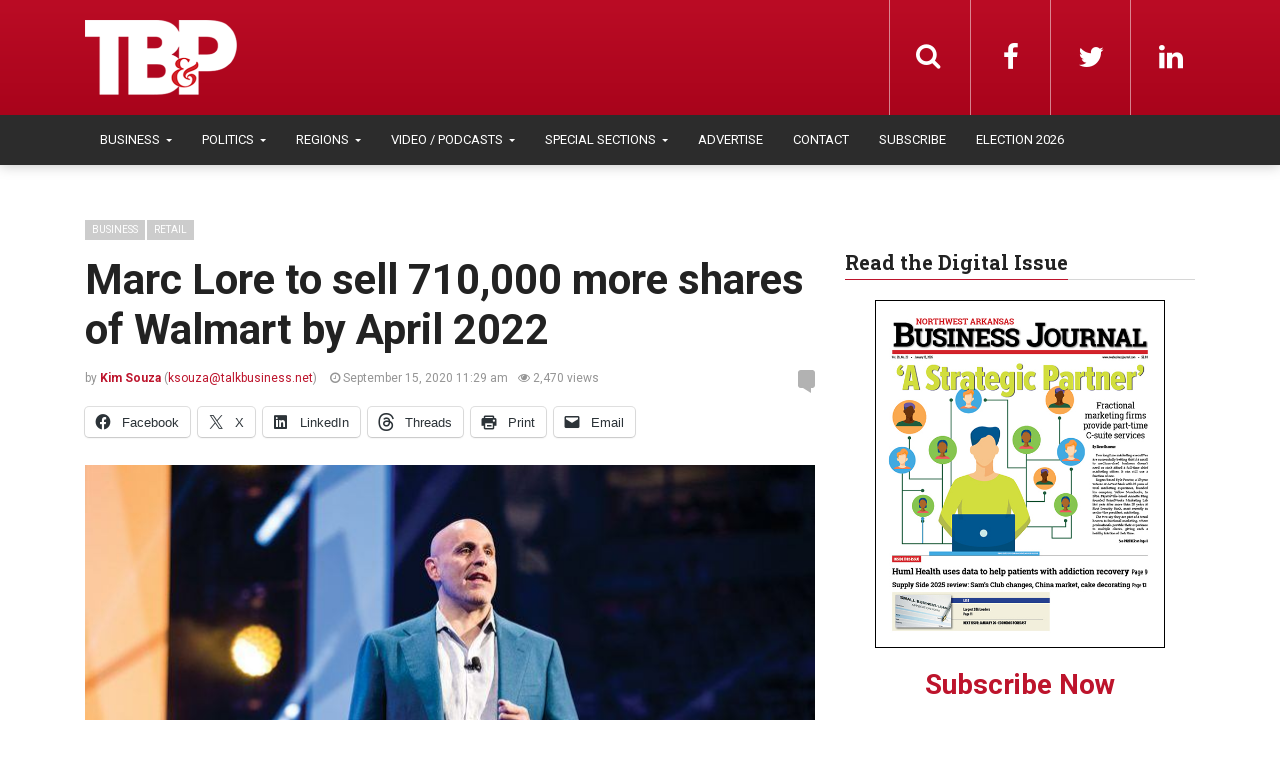

--- FILE ---
content_type: text/html; charset=UTF-8
request_url: https://talkbusiness.net/2020/09/marc-lore-to-sell-710000-more-shares-of-walmart-by-april-2022/
body_size: 21416
content:
<!DOCTYPE html>
<html lang="en-US">
<head>
  <meta charset="UTF-8">
  <meta name="viewport" content="width=device-width, initial-scale=1">
	<link rel="profile" href="https://gmpg.org/xfn/11">
	<link rel="pingback" href="https://talkbusiness.net/xmlrpc.php">

	                        <script>
                            /* You can add more configuration options to webfontloader by previously defining the WebFontConfig with your options */
                            if ( typeof WebFontConfig === "undefined" ) {
                                WebFontConfig = new Object();
                            }
                            WebFontConfig['google'] = {families: ['Roboto:100,200,300,400,500,600,700,800,900,100italic,200italic,300italic,400italic,500italic,600italic,700italic,800italic,900italic', 'Roboto+Slab:100,200,300,400,500,600,700,800,900&amp;subset=latin,latin-ext']};

                            (function() {
                                var wf = document.createElement( 'script' );
                                wf.src = 'https://ajax.googleapis.com/ajax/libs/webfont/1.5.3/webfont.js';
                                wf.type = 'text/javascript';
                                wf.async = 'true';
                                var s = document.getElementsByTagName( 'script' )[0];
                                s.parentNode.insertBefore( wf, s );
                            })();
                        </script>
                        <meta name='robots' content='index, follow, max-image-preview:large, max-snippet:-1, max-video-preview:-1' />

	<!-- This site is optimized with the Yoast SEO plugin v26.4 - https://yoast.com/wordpress/plugins/seo/ -->
	<title>Marc Lore to sell 710,000 more shares of Walmart by April 2022 - Talk Business &amp; Politics</title>
<link data-rocket-preload as="style" href="https://fonts.googleapis.com/css?family=roboto%3A100%2C100italic%2C200%2C200italic%2C300%2C300italic%2C400%2C400italic%2C500%2C500italic%2C600%2C600italic%2C700%2C700italic%2C800%2C800italic%2C900%2C900italic&#038;display=swap" rel="preload">
<link href="https://fonts.googleapis.com/css?family=roboto%3A100%2C100italic%2C200%2C200italic%2C300%2C300italic%2C400%2C400italic%2C500%2C500italic%2C600%2C600italic%2C700%2C700italic%2C800%2C800italic%2C900%2C900italic&#038;display=swap" media="print" onload="this.media=&#039;all&#039;" rel="stylesheet">
<noscript data-wpr-hosted-gf-parameters=""><link rel="stylesheet" href="https://fonts.googleapis.com/css?family=roboto%3A100%2C100italic%2C200%2C200italic%2C300%2C300italic%2C400%2C400italic%2C500%2C500italic%2C600%2C600italic%2C700%2C700italic%2C800%2C800italic%2C900%2C900italic&#038;display=swap"></noscript>
	<link rel="canonical" href="https://talkbusiness.net/2020/09/marc-lore-to-sell-710000-more-shares-of-walmart-by-april-2022/" />
	<meta property="og:locale" content="en_US" />
	<meta property="og:type" content="article" />
	<meta property="og:title" content="Marc Lore to sell 710,000 more shares of Walmart by April 2022 - Talk Business &amp; Politics" />
	<meta property="og:description" content="Marc Lore, CEO of Walmart U.S. eCommerce, entered into a new stock trading plan to sell 710,000 Walmart shares between December and April 2022. The plan is designed to comply..." />
	<meta property="og:url" content="https://talkbusiness.net/2020/09/marc-lore-to-sell-710000-more-shares-of-walmart-by-april-2022/" />
	<meta property="og:site_name" content="Talk Business &amp; Politics" />
	<meta property="article:publisher" content="https://www.facebook.com/Talk-Business-Politics-Fort-Smith-Northwest-Arkansas-98202573541/" />
	<meta property="article:published_time" content="2020-09-15T16:29:25+00:00" />
	<meta property="article:modified_time" content="2023-01-03T23:26:19+00:00" />
	<meta property="og:image" content="https://talkbusiness.net/wp-content/uploads/2019/07/SPOT_Walmart-Jet_MarcLore1_7-22-19.jpg" />
	<meta property="og:image:width" content="1200" />
	<meta property="og:image:height" content="630" />
	<meta property="og:image:type" content="image/jpeg" />
	<meta name="author" content="Kim Souza" />
	<meta name="twitter:card" content="summary_large_image" />
	<meta name="twitter:creator" content="@robybrock" />
	<meta name="twitter:site" content="@robybrock" />
	<meta name="twitter:label1" content="Written by" />
	<meta name="twitter:data1" content="Kim Souza" />
	<meta name="twitter:label2" content="Est. reading time" />
	<meta name="twitter:data2" content="2 minutes" />
	<script type="application/ld+json" class="yoast-schema-graph">{"@context":"https://schema.org","@graph":[{"@type":"Article","@id":"https://talkbusiness.net/2020/09/marc-lore-to-sell-710000-more-shares-of-walmart-by-april-2022/#article","isPartOf":{"@id":"https://talkbusiness.net/2020/09/marc-lore-to-sell-710000-more-shares-of-walmart-by-april-2022/"},"author":{"name":"Kim Souza","@id":"https://talkbusiness.net/#/schema/person/1d7fe967437c00bed58b6f0191169498"},"headline":"Marc Lore to sell 710,000 more shares of Walmart by April 2022","datePublished":"2020-09-15T16:29:25+00:00","dateModified":"2023-01-03T23:26:19+00:00","mainEntityOfPage":{"@id":"https://talkbusiness.net/2020/09/marc-lore-to-sell-710000-more-shares-of-walmart-by-april-2022/"},"wordCount":418,"publisher":{"@id":"https://talkbusiness.net/#organization"},"image":{"@id":"https://talkbusiness.net/2020/09/marc-lore-to-sell-710000-more-shares-of-walmart-by-april-2022/#primaryimage"},"thumbnailUrl":"https://talkbusiness.net/wp-content/uploads/2019/07/SPOT_Walmart-Jet_MarcLore1_7-22-19.jpg","articleSection":["Business","Northwest Arkansas","Retail"],"inLanguage":"en-US"},{"@type":"WebPage","@id":"https://talkbusiness.net/2020/09/marc-lore-to-sell-710000-more-shares-of-walmart-by-april-2022/","url":"https://talkbusiness.net/2020/09/marc-lore-to-sell-710000-more-shares-of-walmart-by-april-2022/","name":"Marc Lore to sell 710,000 more shares of Walmart by April 2022 - Talk Business &amp; Politics","isPartOf":{"@id":"https://talkbusiness.net/#website"},"primaryImageOfPage":{"@id":"https://talkbusiness.net/2020/09/marc-lore-to-sell-710000-more-shares-of-walmart-by-april-2022/#primaryimage"},"image":{"@id":"https://talkbusiness.net/2020/09/marc-lore-to-sell-710000-more-shares-of-walmart-by-april-2022/#primaryimage"},"thumbnailUrl":"https://talkbusiness.net/wp-content/uploads/2019/07/SPOT_Walmart-Jet_MarcLore1_7-22-19.jpg","datePublished":"2020-09-15T16:29:25+00:00","dateModified":"2023-01-03T23:26:19+00:00","breadcrumb":{"@id":"https://talkbusiness.net/2020/09/marc-lore-to-sell-710000-more-shares-of-walmart-by-april-2022/#breadcrumb"},"inLanguage":"en-US","potentialAction":[{"@type":"ReadAction","target":["https://talkbusiness.net/2020/09/marc-lore-to-sell-710000-more-shares-of-walmart-by-april-2022/"]}]},{"@type":"ImageObject","inLanguage":"en-US","@id":"https://talkbusiness.net/2020/09/marc-lore-to-sell-710000-more-shares-of-walmart-by-april-2022/#primaryimage","url":"https://talkbusiness.net/wp-content/uploads/2019/07/SPOT_Walmart-Jet_MarcLore1_7-22-19.jpg","contentUrl":"https://talkbusiness.net/wp-content/uploads/2019/07/SPOT_Walmart-Jet_MarcLore1_7-22-19.jpg","width":1200,"height":630,"caption":"Marc Lore"},{"@type":"BreadcrumbList","@id":"https://talkbusiness.net/2020/09/marc-lore-to-sell-710000-more-shares-of-walmart-by-april-2022/#breadcrumb","itemListElement":[{"@type":"ListItem","position":1,"name":"Home","item":"https://talkbusiness.net/"},{"@type":"ListItem","position":2,"name":"Marc Lore to sell 710,000 more shares of Walmart by April 2022"}]},{"@type":"WebSite","@id":"https://talkbusiness.net/#website","url":"https://talkbusiness.net/","name":"Talk Business &amp; Politics","description":"Talk Business &amp; Politics","publisher":{"@id":"https://talkbusiness.net/#organization"},"potentialAction":[{"@type":"SearchAction","target":{"@type":"EntryPoint","urlTemplate":"https://talkbusiness.net/?s={search_term_string}"},"query-input":{"@type":"PropertyValueSpecification","valueRequired":true,"valueName":"search_term_string"}}],"inLanguage":"en-US"},{"@type":"Organization","@id":"https://talkbusiness.net/#organization","name":"Talk Business & Politics","url":"https://talkbusiness.net/","logo":{"@type":"ImageObject","inLanguage":"en-US","@id":"https://talkbusiness.net/#/schema/logo/image/","url":"https://talkbusiness.net/wp-content/uploads/2016/10/TBP_logo_red_blackBG.png","contentUrl":"https://talkbusiness.net/wp-content/uploads/2016/10/TBP_logo_red_blackBG.png","width":245,"height":146,"caption":"Talk Business & Politics"},"image":{"@id":"https://talkbusiness.net/#/schema/logo/image/"},"sameAs":["https://www.facebook.com/Talk-Business-Politics-Fort-Smith-Northwest-Arkansas-98202573541/","https://x.com/robybrock","https://www.linkedin.com/company/talk-business-&amp;amp;-politics","https://www.youtube.com/user/TalkBusinessArkansas"]},{"@type":"Person","@id":"https://talkbusiness.net/#/schema/person/1d7fe967437c00bed58b6f0191169498","name":"Kim Souza","image":{"@type":"ImageObject","inLanguage":"en-US","@id":"https://talkbusiness.net/#/schema/person/image/","url":"https://secure.gravatar.com/avatar/40d768022f6164c33ff5afc36ec77f5fc754668e14246a77747d244b459ce3a4?s=96&d=mm&r=g","contentUrl":"https://secure.gravatar.com/avatar/40d768022f6164c33ff5afc36ec77f5fc754668e14246a77747d244b459ce3a4?s=96&d=mm&r=g","caption":"Kim Souza"},"url":"https://talkbusiness.net/author/ksouza42/"}]}</script>
	<!-- / Yoast SEO plugin. -->


<link rel='dns-prefetch' href='//stats.wp.com' />
<link rel='dns-prefetch' href='//www.googletagmanager.com' />
<link href='https://fonts.gstatic.com' crossorigin rel='preconnect' />
<link rel="alternate" title="oEmbed (JSON)" type="application/json+oembed" href="https://talkbusiness.net/wp-json/oembed/1.0/embed?url=https%3A%2F%2Ftalkbusiness.net%2F2020%2F09%2Fmarc-lore-to-sell-710000-more-shares-of-walmart-by-april-2022%2F" />
<link rel="alternate" title="oEmbed (XML)" type="text/xml+oembed" href="https://talkbusiness.net/wp-json/oembed/1.0/embed?url=https%3A%2F%2Ftalkbusiness.net%2F2020%2F09%2Fmarc-lore-to-sell-710000-more-shares-of-walmart-by-april-2022%2F&#038;format=xml" />
<style id='wp-img-auto-sizes-contain-inline-css' type='text/css'>
img:is([sizes=auto i],[sizes^="auto," i]){contain-intrinsic-size:3000px 1500px}
/*# sourceURL=wp-img-auto-sizes-contain-inline-css */
</style>
<link rel='stylesheet' id='jetpack_related-posts-css' href='https://talkbusiness.net/wp-content/plugins/jetpack/modules/related-posts/related-posts.css?ver=20240116' type='text/css' media='all' />
<style id='wp-emoji-styles-inline-css' type='text/css'>

	img.wp-smiley, img.emoji {
		display: inline !important;
		border: none !important;
		box-shadow: none !important;
		height: 1em !important;
		width: 1em !important;
		margin: 0 0.07em !important;
		vertical-align: -0.1em !important;
		background: none !important;
		padding: 0 !important;
	}
/*# sourceURL=wp-emoji-styles-inline-css */
</style>
<link rel='stylesheet' id='wp-block-library-css' href='https://talkbusiness.net/wp-includes/css/dist/block-library/style.min.css?ver=6.9' type='text/css' media='all' />
<style id='global-styles-inline-css' type='text/css'>
:root{--wp--preset--aspect-ratio--square: 1;--wp--preset--aspect-ratio--4-3: 4/3;--wp--preset--aspect-ratio--3-4: 3/4;--wp--preset--aspect-ratio--3-2: 3/2;--wp--preset--aspect-ratio--2-3: 2/3;--wp--preset--aspect-ratio--16-9: 16/9;--wp--preset--aspect-ratio--9-16: 9/16;--wp--preset--color--black: #000000;--wp--preset--color--cyan-bluish-gray: #abb8c3;--wp--preset--color--white: #ffffff;--wp--preset--color--pale-pink: #f78da7;--wp--preset--color--vivid-red: #cf2e2e;--wp--preset--color--luminous-vivid-orange: #ff6900;--wp--preset--color--luminous-vivid-amber: #fcb900;--wp--preset--color--light-green-cyan: #7bdcb5;--wp--preset--color--vivid-green-cyan: #00d084;--wp--preset--color--pale-cyan-blue: #8ed1fc;--wp--preset--color--vivid-cyan-blue: #0693e3;--wp--preset--color--vivid-purple: #9b51e0;--wp--preset--color--kb-palette-6: #2c2c2c;--wp--preset--color--kb-palette-1: #373737;--wp--preset--color--kb-palette-8: #a62529;--wp--preset--color--kb-palette-9: #cccccc;--wp--preset--color--kb-palette-10: #000000;--wp--preset--gradient--vivid-cyan-blue-to-vivid-purple: linear-gradient(135deg,rgb(6,147,227) 0%,rgb(155,81,224) 100%);--wp--preset--gradient--light-green-cyan-to-vivid-green-cyan: linear-gradient(135deg,rgb(122,220,180) 0%,rgb(0,208,130) 100%);--wp--preset--gradient--luminous-vivid-amber-to-luminous-vivid-orange: linear-gradient(135deg,rgb(252,185,0) 0%,rgb(255,105,0) 100%);--wp--preset--gradient--luminous-vivid-orange-to-vivid-red: linear-gradient(135deg,rgb(255,105,0) 0%,rgb(207,46,46) 100%);--wp--preset--gradient--very-light-gray-to-cyan-bluish-gray: linear-gradient(135deg,rgb(238,238,238) 0%,rgb(169,184,195) 100%);--wp--preset--gradient--cool-to-warm-spectrum: linear-gradient(135deg,rgb(74,234,220) 0%,rgb(151,120,209) 20%,rgb(207,42,186) 40%,rgb(238,44,130) 60%,rgb(251,105,98) 80%,rgb(254,248,76) 100%);--wp--preset--gradient--blush-light-purple: linear-gradient(135deg,rgb(255,206,236) 0%,rgb(152,150,240) 100%);--wp--preset--gradient--blush-bordeaux: linear-gradient(135deg,rgb(254,205,165) 0%,rgb(254,45,45) 50%,rgb(107,0,62) 100%);--wp--preset--gradient--luminous-dusk: linear-gradient(135deg,rgb(255,203,112) 0%,rgb(199,81,192) 50%,rgb(65,88,208) 100%);--wp--preset--gradient--pale-ocean: linear-gradient(135deg,rgb(255,245,203) 0%,rgb(182,227,212) 50%,rgb(51,167,181) 100%);--wp--preset--gradient--electric-grass: linear-gradient(135deg,rgb(202,248,128) 0%,rgb(113,206,126) 100%);--wp--preset--gradient--midnight: linear-gradient(135deg,rgb(2,3,129) 0%,rgb(40,116,252) 100%);--wp--preset--font-size--small: 13px;--wp--preset--font-size--medium: 20px;--wp--preset--font-size--large: 36px;--wp--preset--font-size--x-large: 42px;--wp--preset--spacing--20: 0.44rem;--wp--preset--spacing--30: 0.67rem;--wp--preset--spacing--40: 1rem;--wp--preset--spacing--50: 1.5rem;--wp--preset--spacing--60: 2.25rem;--wp--preset--spacing--70: 3.38rem;--wp--preset--spacing--80: 5.06rem;--wp--preset--shadow--natural: 6px 6px 9px rgba(0, 0, 0, 0.2);--wp--preset--shadow--deep: 12px 12px 50px rgba(0, 0, 0, 0.4);--wp--preset--shadow--sharp: 6px 6px 0px rgba(0, 0, 0, 0.2);--wp--preset--shadow--outlined: 6px 6px 0px -3px rgb(255, 255, 255), 6px 6px rgb(0, 0, 0);--wp--preset--shadow--crisp: 6px 6px 0px rgb(0, 0, 0);}:where(.is-layout-flex){gap: 0.5em;}:where(.is-layout-grid){gap: 0.5em;}body .is-layout-flex{display: flex;}.is-layout-flex{flex-wrap: wrap;align-items: center;}.is-layout-flex > :is(*, div){margin: 0;}body .is-layout-grid{display: grid;}.is-layout-grid > :is(*, div){margin: 0;}:where(.wp-block-columns.is-layout-flex){gap: 2em;}:where(.wp-block-columns.is-layout-grid){gap: 2em;}:where(.wp-block-post-template.is-layout-flex){gap: 1.25em;}:where(.wp-block-post-template.is-layout-grid){gap: 1.25em;}.has-black-color{color: var(--wp--preset--color--black) !important;}.has-cyan-bluish-gray-color{color: var(--wp--preset--color--cyan-bluish-gray) !important;}.has-white-color{color: var(--wp--preset--color--white) !important;}.has-pale-pink-color{color: var(--wp--preset--color--pale-pink) !important;}.has-vivid-red-color{color: var(--wp--preset--color--vivid-red) !important;}.has-luminous-vivid-orange-color{color: var(--wp--preset--color--luminous-vivid-orange) !important;}.has-luminous-vivid-amber-color{color: var(--wp--preset--color--luminous-vivid-amber) !important;}.has-light-green-cyan-color{color: var(--wp--preset--color--light-green-cyan) !important;}.has-vivid-green-cyan-color{color: var(--wp--preset--color--vivid-green-cyan) !important;}.has-pale-cyan-blue-color{color: var(--wp--preset--color--pale-cyan-blue) !important;}.has-vivid-cyan-blue-color{color: var(--wp--preset--color--vivid-cyan-blue) !important;}.has-vivid-purple-color{color: var(--wp--preset--color--vivid-purple) !important;}.has-black-background-color{background-color: var(--wp--preset--color--black) !important;}.has-cyan-bluish-gray-background-color{background-color: var(--wp--preset--color--cyan-bluish-gray) !important;}.has-white-background-color{background-color: var(--wp--preset--color--white) !important;}.has-pale-pink-background-color{background-color: var(--wp--preset--color--pale-pink) !important;}.has-vivid-red-background-color{background-color: var(--wp--preset--color--vivid-red) !important;}.has-luminous-vivid-orange-background-color{background-color: var(--wp--preset--color--luminous-vivid-orange) !important;}.has-luminous-vivid-amber-background-color{background-color: var(--wp--preset--color--luminous-vivid-amber) !important;}.has-light-green-cyan-background-color{background-color: var(--wp--preset--color--light-green-cyan) !important;}.has-vivid-green-cyan-background-color{background-color: var(--wp--preset--color--vivid-green-cyan) !important;}.has-pale-cyan-blue-background-color{background-color: var(--wp--preset--color--pale-cyan-blue) !important;}.has-vivid-cyan-blue-background-color{background-color: var(--wp--preset--color--vivid-cyan-blue) !important;}.has-vivid-purple-background-color{background-color: var(--wp--preset--color--vivid-purple) !important;}.has-black-border-color{border-color: var(--wp--preset--color--black) !important;}.has-cyan-bluish-gray-border-color{border-color: var(--wp--preset--color--cyan-bluish-gray) !important;}.has-white-border-color{border-color: var(--wp--preset--color--white) !important;}.has-pale-pink-border-color{border-color: var(--wp--preset--color--pale-pink) !important;}.has-vivid-red-border-color{border-color: var(--wp--preset--color--vivid-red) !important;}.has-luminous-vivid-orange-border-color{border-color: var(--wp--preset--color--luminous-vivid-orange) !important;}.has-luminous-vivid-amber-border-color{border-color: var(--wp--preset--color--luminous-vivid-amber) !important;}.has-light-green-cyan-border-color{border-color: var(--wp--preset--color--light-green-cyan) !important;}.has-vivid-green-cyan-border-color{border-color: var(--wp--preset--color--vivid-green-cyan) !important;}.has-pale-cyan-blue-border-color{border-color: var(--wp--preset--color--pale-cyan-blue) !important;}.has-vivid-cyan-blue-border-color{border-color: var(--wp--preset--color--vivid-cyan-blue) !important;}.has-vivid-purple-border-color{border-color: var(--wp--preset--color--vivid-purple) !important;}.has-vivid-cyan-blue-to-vivid-purple-gradient-background{background: var(--wp--preset--gradient--vivid-cyan-blue-to-vivid-purple) !important;}.has-light-green-cyan-to-vivid-green-cyan-gradient-background{background: var(--wp--preset--gradient--light-green-cyan-to-vivid-green-cyan) !important;}.has-luminous-vivid-amber-to-luminous-vivid-orange-gradient-background{background: var(--wp--preset--gradient--luminous-vivid-amber-to-luminous-vivid-orange) !important;}.has-luminous-vivid-orange-to-vivid-red-gradient-background{background: var(--wp--preset--gradient--luminous-vivid-orange-to-vivid-red) !important;}.has-very-light-gray-to-cyan-bluish-gray-gradient-background{background: var(--wp--preset--gradient--very-light-gray-to-cyan-bluish-gray) !important;}.has-cool-to-warm-spectrum-gradient-background{background: var(--wp--preset--gradient--cool-to-warm-spectrum) !important;}.has-blush-light-purple-gradient-background{background: var(--wp--preset--gradient--blush-light-purple) !important;}.has-blush-bordeaux-gradient-background{background: var(--wp--preset--gradient--blush-bordeaux) !important;}.has-luminous-dusk-gradient-background{background: var(--wp--preset--gradient--luminous-dusk) !important;}.has-pale-ocean-gradient-background{background: var(--wp--preset--gradient--pale-ocean) !important;}.has-electric-grass-gradient-background{background: var(--wp--preset--gradient--electric-grass) !important;}.has-midnight-gradient-background{background: var(--wp--preset--gradient--midnight) !important;}.has-small-font-size{font-size: var(--wp--preset--font-size--small) !important;}.has-medium-font-size{font-size: var(--wp--preset--font-size--medium) !important;}.has-large-font-size{font-size: var(--wp--preset--font-size--large) !important;}.has-x-large-font-size{font-size: var(--wp--preset--font-size--x-large) !important;}
/*# sourceURL=global-styles-inline-css */
</style>

<style id='classic-theme-styles-inline-css' type='text/css'>
/*! This file is auto-generated */
.wp-block-button__link{color:#fff;background-color:#32373c;border-radius:9999px;box-shadow:none;text-decoration:none;padding:calc(.667em + 2px) calc(1.333em + 2px);font-size:1.125em}.wp-block-file__button{background:#32373c;color:#fff;text-decoration:none}
/*# sourceURL=/wp-includes/css/classic-themes.min.css */
</style>
<link rel='stylesheet' id='fvp-frontend-css' href='https://talkbusiness.net/wp-content/plugins/featured-video-plus/styles/frontend.css?ver=2.3.3' type='text/css' media='all' />
<link rel='stylesheet' id='font-awesome-css' href='https://talkbusiness.net/wp-content/themes/admag/css/plugins/font-awesome/css/font-awesome.css?ver=6.9' type='text/css' media='all' />
<link rel='stylesheet' id='twitter-bootstrap-css' href='https://talkbusiness.net/wp-content/themes/admag/css/plugins/bootstrap/css/bootstrap.min.css?ver=6.9' type='text/css' media='all' />
<link rel='stylesheet' id='dt-style-css' href='https://talkbusiness.net/wp-content/themes/tb-admag-child/style.css?ver=6.9' type='text/css' media='all' />
<link rel='stylesheet' id='parent-style-css' href='https://talkbusiness.net/wp-content/themes/admag/style.css?ver=6.9' type='text/css' media='all' />
<link rel='stylesheet' id='child-style-css' href='https://talkbusiness.net/wp-content/themes/tb-admag-child/style.css?ver=2.0' type='text/css' media='all' />
<link rel='stylesheet' id='tbp-print-css' href='https://talkbusiness.net/wp-content/themes/tb-admag-child/tbp-print.css' type='text/css' media='print' />
<style id='kadence-blocks-global-variables-inline-css' type='text/css'>
:root {--global-kb-font-size-sm:clamp(0.8rem, 0.73rem + 0.217vw, 0.9rem);--global-kb-font-size-md:clamp(1.1rem, 0.995rem + 0.326vw, 1.25rem);--global-kb-font-size-lg:clamp(1.75rem, 1.576rem + 0.543vw, 2rem);--global-kb-font-size-xl:clamp(2.25rem, 1.728rem + 1.63vw, 3rem);--global-kb-font-size-xxl:clamp(2.5rem, 1.456rem + 3.26vw, 4rem);--global-kb-font-size-xxxl:clamp(2.75rem, 0.489rem + 7.065vw, 6rem);}:root {--global-palette1: #3182CE;--global-palette2: #2B6CB0;--global-palette3: #1A202C;--global-palette4: #2D3748;--global-palette5: #4A5568;--global-palette6: #718096;--global-palette7: #EDF2F7;--global-palette8: #F7FAFC;--global-palette9: #ffffff;}
/*# sourceURL=kadence-blocks-global-variables-inline-css */
</style>
<link rel='stylesheet' id='sharedaddy-css' href='https://talkbusiness.net/wp-content/plugins/jetpack/modules/sharedaddy/sharing.css?ver=15.2' type='text/css' media='all' />
<link rel='stylesheet' id='social-logos-css' href='https://talkbusiness.net/wp-content/plugins/jetpack/_inc/social-logos/social-logos.min.css?ver=15.2' type='text/css' media='all' />
<style id="kadence_blocks_palette_css">:root .has-kb-palette-6-color{color:#2c2c2c}:root .has-kb-palette-6-background-color{background-color:#2c2c2c}:root .has-kb-palette-1-color{color:#373737}:root .has-kb-palette-1-background-color{background-color:#373737}:root .has-kb-palette-8-color{color:#a62529}:root .has-kb-palette-8-background-color{background-color:#a62529}:root .has-kb-palette-9-color{color:#cccccc}:root .has-kb-palette-9-background-color{background-color:#cccccc}:root .has-kb-palette-10-color{color:#000000}:root .has-kb-palette-10-background-color{background-color:#000000}</style><script type="text/javascript" id="jetpack_related-posts-js-extra">
/* <![CDATA[ */
var related_posts_js_options = {"post_heading":"h4"};
//# sourceURL=jetpack_related-posts-js-extra
/* ]]> */
</script>
<script type="text/javascript" src="https://talkbusiness.net/wp-content/plugins/jetpack/_inc/build/related-posts/related-posts.min.js?ver=20240116" id="jetpack_related-posts-js"></script>
<script type="text/javascript" src="https://talkbusiness.net/wp-includes/js/jquery/jquery.min.js?ver=3.7.1" id="jquery-core-js"></script>
<script type="text/javascript" src="https://talkbusiness.net/wp-includes/js/jquery/jquery-migrate.min.js?ver=3.4.1" id="jquery-migrate-js"></script>
<script type="text/javascript" src="https://talkbusiness.net/wp-content/plugins/featured-video-plus/js/jquery.fitvids.min.js?ver=master-2015-08" id="jquery.fitvids-js"></script>
<script type="text/javascript" id="fvp-frontend-js-extra">
/* <![CDATA[ */
var fvpdata = {"ajaxurl":"https://talkbusiness.net/wp-admin/admin-ajax.php","nonce":"b877da6d0c","fitvids":"1","dynamic":"","overlay":"","opacity":"0.75","color":"b","width":"640"};
//# sourceURL=fvp-frontend-js-extra
/* ]]> */
</script>
<script type="text/javascript" src="https://talkbusiness.net/wp-content/plugins/featured-video-plus/js/frontend.min.js?ver=2.3.3" id="fvp-frontend-js"></script>
<script></script><link rel="https://api.w.org/" href="https://talkbusiness.net/wp-json/" /><link rel="alternate" title="JSON" type="application/json" href="https://talkbusiness.net/wp-json/wp/v2/posts/153317" /><link rel="EditURI" type="application/rsd+xml" title="RSD" href="https://talkbusiness.net/xmlrpc.php?rsd" />
<meta name="generator" content="WordPress 6.9" />
<link rel='shortlink' href='https://talkbusiness.net/?p=153317' />
<meta name="generator" content="Site Kit by Google 1.167.0" />            <script type="text/javascript"><!--
                                function powerpress_pinw(pinw_url){window.open(pinw_url, 'PowerPressPlayer','toolbar=0,status=0,resizable=1,width=460,height=320');	return false;}
                //-->

                // tabnab protection
                window.addEventListener('load', function () {
                    // make all links have rel="noopener noreferrer"
                    document.querySelectorAll('a[target="_blank"]').forEach(link => {
                        link.setAttribute('rel', 'noopener noreferrer');
                    });
                });
            </script>
            	<style>img#wpstats{display:none}</style>
		
<style type="text/css">.logo img{height: 32px;}.mid-logo-wrapper .logo img{height: 90px;}body,p,code, kbd, pre, samp{font-size: 16px;line-height: 24px;}body{background-image: url("") !important;}.mega-menu .dropdown-menu > li > a:hover,
.mega-menu .dropdown-submenu:hover>a,
.star-reviews,
.post-content a,
a,
.dropdown-menu .mega-menu-news .mega-menu-detail h4 a:hover,
.nav .tabs-left > .nav-tabs > li > a:hover,
.nav .tabs-left > .nav-tabs > li.active > a,
.navbar-nav>li>a:hover,
.navbar-nav>li>a:focus,
.dropdown-menu>.active>a,
.navbar-nav>li.open>a,
.navbar-nav>li.open>a:after,
.widget-content li h3 a:hover,
.news-title a:hover,
.small-article h6 a:hover,
.simple-post h3 a:hover,
.widget-post h3 a:hover,
.widget_categories li a:hover,
.widget_categories li a:hover span,
.comments-wrapper .comment-reply-link,
.post-header .simple-share a,
.parallax-wrapper .simple-share a,
.post-drop-caps > p:first-child:first-letter,
.drop-caps,
.author-position,
.simple-share .author a,
.simple-share .author a:hover,
.box-news .simple-share a,
.box-news .simple-share a:hover,
.post-nav-wrapper a:hover,
.author-box .author-info h3 a:hover,
.author-contact a:hover,
.comments-wrapper .author-name:hover,
.post-header .simple-share a:hover,
.post-header .simple-share a:focus,
.parallax-wrapper .simple-share a:hover,
.parallax-wrapper .simple-share a:focus,
.tag-list li.trending{color: #bd142c}.progress-bar,.progress-bar, .tags-widget li a:hover, .tagcloud a:hover, .tag-list li a:hover, .tag-list li.active a{background-color: #bd142c}.mega-menu .dropdown-submenu:hover>a:after,
.nav .tabs-left > .nav-tabs > li.active>a:after{border-left-color: #bd142c}.widget .nav-tabs>li.active>a,
.widget .nav-tabs>li.active>a:focus,
.widget .nav-tabs>li.active>a:hover,
.block-title span,
.comments-wrapper .comment-reply-link:hover,
.modern-quote,
.box-news .simple-share a:hover,
.simple-share .author a:hover,
.post-header .simple-share a:hover,
.post-header .simple-share a:focus,
.parallax-wrapper .simple-share a:hover,
.parallax-wrapper .simple-share a:focus,
.progress-bar, .tags-widget li a:hover, .tagcloud a:hover{border-color: #bd142c}.sb-search.sb-search-open .sb-icon-search,
.no-js .sb-search .sb-icon-search,
.drop-caps-square,
.navbar-nav>li>a,
.navbar-nav>li>a,
.social-icons a,
.sb-search .sb-search-input,
.sb-icon-search{color: #ffffff;}.navbar-toggle span, .navbar-toggle .icon-bar, .navbar-toggle i{background-color: #e8e8e8;}.navbar-nav>li>a{font-size: 13px;line-height: 20px;}.mega-menu .dropdown-menu>li, .dropdown-menu>li>a, .mega-menu .nav-tabs>li>a{font-size: 12px;line-height: 20px;}.block-title, .comment-reply-title, .widget .nav-tabs>li>a,.widget .nav-tabs>li, .wpb_heading, .widgettitle, .footer-title{font-size: 20px;line-height: 24px;}.mm-listview>li>a{font-size: 12px;}.h1, h1{font-size: 38px;line-height: 46px;}.h2, h2{font-size: 32px;line-height: 38px;}.h3, h3{font-size: 28px;line-height: 34px;}.h4, h4{font-size: 21px;line-height: 25px;}.h5, h5{font-size: 14px;line-height: 19px;}.h6, h6{font-size: 14px;line-height: 17px;}.post-title{font-size: 42px;line-height: 50px;}.parallax-wrapper .post-title{font-size: 52px;line-height: 56px;}.post-content{max-width: 730px}.bgcolor197{background-color:02538b !important;}.navbar-nav>li.open.menu-color197>a,.navbar-nav>li.open.menu-color197>a:after{
            color: 02538b;
            border-top-color: 02538b;
          }
          .navbar-nav>li.menu-color197>a:hover{
            color: 02538b;
          }
          .nav .menu-color197 .tabs-left > .nav-tabs > li > a:hover,
          .nav .menu-color197 .tabs-left > .nav-tabs > li.active > a{
            color:02538b;
          }
          .mega-menu .menu-color197 .dropdown-submenu:hover>a:after,
          .nav .menu-color197 .tabs-left > .nav-tabs > li.active>a:after{
            border-left-color:02538b;
          }
          .menu-color197 .dropdown-menu .mega-menu-news .mega-menu-detail h4 a:hover{
            color:02538b;
          }
          .mega-menu .menu-color197 .dropdown-menu > li > a:hover,
          .mega-menu .menu-color197 .dropdown-submenu:hover>a{
            color:02538b;
          }.bgcolor5011{background-color:8cc63f !important;}.navbar-nav>li.open.menu-color5011>a,.navbar-nav>li.open.menu-color5011>a:after{
            color: 8cc63f;
            border-top-color: 8cc63f;
          }
          .navbar-nav>li.menu-color5011>a:hover{
            color: 8cc63f;
          }
          .nav .menu-color5011 .tabs-left > .nav-tabs > li > a:hover,
          .nav .menu-color5011 .tabs-left > .nav-tabs > li.active > a{
            color:8cc63f;
          }
          .mega-menu .menu-color5011 .dropdown-submenu:hover>a:after,
          .nav .menu-color5011 .tabs-left > .nav-tabs > li.active>a:after{
            border-left-color:8cc63f;
          }
          .menu-color5011 .dropdown-menu .mega-menu-news .mega-menu-detail h4 a:hover{
            color:8cc63f;
          }
          .mega-menu .menu-color5011 .dropdown-menu > li > a:hover,
          .mega-menu .menu-color5011 .dropdown-submenu:hover>a{
            color:8cc63f;
          }.bgcolor4403{background-color:#e07b03 !important;}.navbar-nav>li.open.menu-color4403>a,.navbar-nav>li.open.menu-color4403>a:after{
            color: #e07b03;
            border-top-color: #e07b03;
          }
          .navbar-nav>li.menu-color4403>a:hover{
            color: #e07b03;
          }
          .nav .menu-color4403 .tabs-left > .nav-tabs > li > a:hover,
          .nav .menu-color4403 .tabs-left > .nav-tabs > li.active > a{
            color:#e07b03;
          }
          .mega-menu .menu-color4403 .dropdown-submenu:hover>a:after,
          .nav .menu-color4403 .tabs-left > .nav-tabs > li.active>a:after{
            border-left-color:#e07b03;
          }
          .menu-color4403 .dropdown-menu .mega-menu-news .mega-menu-detail h4 a:hover{
            color:#e07b03;
          }
          .mega-menu .menu-color4403 .dropdown-menu > li > a:hover,
          .mega-menu .menu-color4403 .dropdown-submenu:hover>a{
            color:#e07b03;
          }.bgcolor5271{background-color:bc2132 !important;}.navbar-nav>li.open.menu-color5271>a,.navbar-nav>li.open.menu-color5271>a:after{
            color: bc2132;
            border-top-color: bc2132;
          }
          .navbar-nav>li.menu-color5271>a:hover{
            color: bc2132;
          }
          .nav .menu-color5271 .tabs-left > .nav-tabs > li > a:hover,
          .nav .menu-color5271 .tabs-left > .nav-tabs > li.active > a{
            color:bc2132;
          }
          .mega-menu .menu-color5271 .dropdown-submenu:hover>a:after,
          .nav .menu-color5271 .tabs-left > .nav-tabs > li.active>a:after{
            border-left-color:bc2132;
          }
          .menu-color5271 .dropdown-menu .mega-menu-news .mega-menu-detail h4 a:hover{
            color:bc2132;
          }
          .mega-menu .menu-color5271 .dropdown-menu > li > a:hover,
          .mega-menu .menu-color5271 .dropdown-submenu:hover>a{
            color:bc2132;
          }</style>
<meta name="generator" content="Powered by WPBakery Page Builder - drag and drop page builder for WordPress."/>
<link rel="shortcut icon" href="https://talkbusiness.net/wp-content/uploads/2017/01/favicon-32x32.png" type="image/x-icon" /><script type="text/javascript">
      /* <![CDATA[ */var ajaxurl = "https://talkbusiness.net/wp-admin/admin-ajax.php";var dt_path = "https://talkbusiness.net/wp-content/themes/admag";var dt_paginated_blocks = [];var dt_paginated_blocks_type = [];var dt_paginated_blocks_items = [];/* ]]> */
      </script>		<style type="text/css" id="wp-custom-css">
			

.page-id-127957 h1 {
	display: none;
}

#rpwe_widget-2 .rpwe-block h3 {
	font-size: 16px !important;
}

.rpwe-author {
	text-transform: uppercase;
}

.archive.category-northwest-arkansas-region h2,
.archive.category-northwest-arkansas-region ul {
	text-align: center;
}

.archive.category-northwest-arkansas-region h2 {
	margin-top: 40px;
}

.gemini-ad img,
ins img {
	display: block !important;
	margin: 0 auto !important;
}

.page-id-270813 .tag-list {
	display: none;
}

div > .dtgridblock1:nth-of-type(3) {
	display: none;
}

.page-id-270813 .header.header,
.page-id-270813 .no-js .sb-search .sb-icon-search.sb-icon-search {
	background-color: #FFC63F;
	background: -moz-linear-gradient(top, #FFC63F 0%, #FFC63F 100%);
	background: -webkit-linear-gradient(top, #FFC63F 0%, #FFC63F 100%);
	background: linear-gradient(to bottom, #FFC63F 0%, #FFC63F 100%);
	filter: progid:DXImageTransform.Microsoft.gradient(startColorstr='#FFC63F', endColorstr='#FFC63F', GradientType=0);
}

#gform_wrapper_22 {
	background: #EFEFEF;
	border: #EEE 1px solid;
	border-radius: 5px;
	padding: 30px;
	max-width: 95%;
	margin: 25px 0;
	margin-bottom: 35px;
}

#gform_wrapper_22 .gform_heading h2,
#gform_wrapper_22 .gform_heading p {
	margin: 0;
	padding: 0;
}

#gform_wrapper_22 .gform_heading p {
	font-style: italic;
	padding-bottom: 20px;
	padding-top: 10px;
}

#gform_submit_button_22 {
	background: #FFC63F;
}

#gform_wrapper_22 legend {
	display: none;
}

.page-id-274053 .post-header {
	display: none;
}

.page-id-274219 .post-header {
	display: none;
}

.page-id-274230 .post-header {
	display: none;
}

.page-id-274053 .post-content .link-white a,
.page-id-274053 .post-content .link-white a:hover,
.page-id-274053 .post-content .link-white a:visited {
	color: #FFF !important;
}

.link-white {
	color: #FFF;
}

.wp-block-kadence-posts h4 {
	font-weight: normal;
}

.post-content a,
.post-content a:hover,
.post-content a:visited {
	color: #2c2c2c !important;
}

.headline-links a {
	font-family: 'Roboto Slab' !important;
	font-weight: normal;
	color: #2c2c2c;
	line-height: 100% !important;
}

.post-thumbnail-inner a {
	max-width: 50px !important;
}

.wp-block-kadence-posts img {
	border: 1px solid #CCC;
}

.obit-block .kb-post-no-image {
	margin-bottom: -40px !important;
}

body.page-id-274219 .post-content .ad-center-wrapper {
	width:100% !important;
	text-align:center !important;
}



@media (max-width: 768px) {
  body.page-id-274219 .post-content > broadstreet-zone-container {
    padding-top: 40px !important;
		text-align:center !important;
		margin:0 auto !important;
		margin-top:20px !important;
		margin-bottom:40px !important;
		width:100%;
  }
}

/* Larger than tablets (769px and up) */
@media (min-width: 769px) {
  body.page-id-274219 .post-content > broadstreet-zone-container {
    padding-top: 140px !important;
		text-align:center !important;
		margin:0 auto !important;
		margin-top:20px !important;
		margin-bottom:40px !important;
		width:100%;

  }
}


button[data-block-id=kb-posts-274219_152cd2-01] {
	display:none;
}		</style>
		<style type="text/css" title="dynamic-css" class="options-output">body{background-color:#ffffff;}.main-content, .news-details, .theiaStickySidebar{background-color:#FFFFFF;}.header-wrapper, .header-mid{background-color:#000000;}.header, .no-js .sb-search .sb-icon-search{background-color:rgba(12,11,11,0.95);}.header-top{background-color:#000000;}.sticky-sidebar{background-color:#FFFFFF;}.footer{background-color:#373737;}.footer-bottom{background-color:#2c2c2c;}.logo{margin-top:7px;margin-right:15px;margin-bottom:0;margin-left:0;}.mid-logo-wrapper .logo{margin-top:25px;margin-right:0;margin-bottom:0;margin-left:0;}html,body,.post-review-text,code, kbd, pre, samp{font-family:Roboto;text-transform:none;font-weight:400;font-style:normal;opacity: 1;visibility: visible;-webkit-transition: opacity 0.24s ease-in-out;-moz-transition: opacity 0.24s ease-in-out;transition: opacity 0.24s ease-in-out;}.wf-loading html,body,.post-review-text,code, kbd, pre, samp,{opacity: 0;}.ie.wf-loading html,body,.post-review-text,code, kbd, pre, samp,{visibility: hidden;}h1, h2, h3, h4, h5, h6, .h1, .h2, .h3, .h4, .h5, .h6{font-family:Roboto;text-transform:none;font-weight:700;font-style:normal;opacity: 1;visibility: visible;-webkit-transition: opacity 0.24s ease-in-out;-moz-transition: opacity 0.24s ease-in-out;transition: opacity 0.24s ease-in-out;}.wf-loading h1, h2, h3, h4, h5, h6, .h1, .h2, .h3, .h4, .h5, .h6,{opacity: 0;}.ie.wf-loading h1, h2, h3, h4, h5, h6, .h1, .h2, .h3, .h4, .h5, .h6,{visibility: hidden;}.widget-post h3, .tag-list li, .dropdown-menu .mega-menu-news .mega-menu-detail h4{font-family:"Roboto Slab";text-transform:none;font-weight:400;font-style:normal;opacity: 1;visibility: visible;-webkit-transition: opacity 0.24s ease-in-out;-moz-transition: opacity 0.24s ease-in-out;transition: opacity 0.24s ease-in-out;}.wf-loading .widget-post h3, .tag-list li, .dropdown-menu .mega-menu-news .mega-menu-detail h4,{opacity: 0;}.ie.wf-loading .widget-post h3, .tag-list li, .dropdown-menu .mega-menu-news .mega-menu-detail h4,{visibility: hidden;}.featured-header h2, .page-subtitle{font-family:Roboto;text-transform:none;font-weight:700;font-style:normal;opacity: 1;visibility: visible;-webkit-transition: opacity 0.24s ease-in-out;-moz-transition: opacity 0.24s ease-in-out;transition: opacity 0.24s ease-in-out;}.wf-loading .featured-header h2, .page-subtitle,{opacity: 0;}.ie.wf-loading .featured-header h2, .page-subtitle,{visibility: hidden;}.block-title, .comment-reply-title, .widget .nav-tabs>li>a, .wpb_heading, .widgettitle, .footer-title{font-family:"Roboto Slab";text-transform:none;font-weight:700;font-style:normal;opacity: 1;visibility: visible;-webkit-transition: opacity 0.24s ease-in-out;-moz-transition: opacity 0.24s ease-in-out;transition: opacity 0.24s ease-in-out;}.wf-loading .block-title, .comment-reply-title, .widget .nav-tabs>li>a, .wpb_heading, .widgettitle, .footer-title,{opacity: 0;}.ie.wf-loading .block-title, .comment-reply-title, .widget .nav-tabs>li>a, .wpb_heading, .widgettitle, .footer-title,{visibility: hidden;}.mega-menu .navbar-nav>li>a,.mm-listview a, .mega-menu .nav-tabs>li>a, .header-top .top-menu li, .mega-menu .nav, .mega-menu .collapse, .mega-menu .dropdown{font-family:Roboto;text-transform:uppercase;font-weight:400;font-style:normal;opacity: 1;visibility: visible;-webkit-transition: opacity 0.24s ease-in-out;-moz-transition: opacity 0.24s ease-in-out;transition: opacity 0.24s ease-in-out;}.wf-loading .mega-menu .navbar-nav>li>a,.mm-listview a, .mega-menu .nav-tabs>li>a, .header-top .top-menu li, .mega-menu .nav, .mega-menu .collapse, .mega-menu .dropdown,{opacity: 0;}.ie.wf-loading .mega-menu .navbar-nav>li>a,.mm-listview a, .mega-menu .nav-tabs>li>a, .header-top .top-menu li, .mega-menu .nav, .mega-menu .collapse, .mega-menu .dropdown,{visibility: hidden;}</style><noscript><style> .wpb_animate_when_almost_visible { opacity: 1; }</style></noscript><noscript><style id="rocket-lazyload-nojs-css">.rll-youtube-player, [data-lazy-src]{display:none !important;}</style></noscript>  <!-- Google tag (gtag.js) -->
<script async src="https://www.googletagmanager.com/gtag/js?id=G-4QENBVZC35"></script>
<script>
  window.dataLayer = window.dataLayer || [];
  function gtag(){dataLayer.push(arguments);}
  gtag('js', new Date());

  gtag('config', 'G-4QENBVZC35');
</script>
<script src="https://cdn.broadstreetads.com/init-2.min.js"></script>
<script>broadstreet.watch({ networkId: 10031 })</script>
     
<link rel='stylesheet' id='rpwe-style-css' href='https://talkbusiness.net/wp-content/plugins/recent-posts-widget-extended/assets/css/rpwe-frontend.css?ver=2.0.2' type='text/css' media='all' />

<meta name="generator" content="WP Rocket 3.20.3" data-wpr-features="wpr_lazyload_images wpr_lazyload_iframes wpr_desktop" /></head>
<body class="wp-singular post-template-default single single-post postid-153317 single-format-standard wp-theme-admag wp-child-theme-tb-admag-child sticky-header sticky-headroom wide wpb-js-composer js-comp-ver-8.7.2 vc_responsive">
<!-- Sticky Note sitewide -->
     


<div data-rocket-location-hash="d99e796a4c858d5b638f962bea8c9589" id="main">
  <header data-rocket-location-hash="db189e25a9daa23e6738f9de2cc2dc66" class="header-wrapper clearfix">
    
    <div data-rocket-location-hash="a6c272300e28f98121164197c28cc822" class="header" id="header">
      <div class="container">
        <div class="mag-content">
          <div class="row">
            <div class="col-md-12">

            <a class="navbar-toggle collapsed" id="nav-button" href="#mobile-nav">
              <span class="icon-bar"></span>
              <span class="icon-bar"></span>
              <span class="icon-bar"></span>
              <span class="icon-bar"></span>
            </a>


            <div class="clearfix">

                                                                <a  class="logo" href="https://talkbusiness.net/" title="Talk Business &amp; Politics - Talk Business &amp; Politics" rel="home">
                    <img  src="data:image/svg+xml,%3Csvg%20xmlns='http://www.w3.org/2000/svg'%20viewBox='0%200%200%200'%3E%3C/svg%3E" alt="Talk Business &amp; Politics" data-lazy-src="https://talkbusiness.net/wp-content/uploads/2022/03/tbp-logo-big-1.png"/><noscript><img  src="https://talkbusiness.net/wp-content/uploads/2022/03/tbp-logo-big-1.png" alt="Talk Business &amp; Politics"/></noscript>
                </a>
                


              <div class="header-right">
                <div class="social-icons">
                                      <a href="https://www.facebook.com/TalkBusinessandPolitics/" data-toggle="tooltip" data-placement="bottom" title="" data-original-title="Facebook" target="_blank"><i class="fa fa-facebook fa-2x"></i></a><a href="https://twitter.com/robybrock" data-toggle="tooltip" data-placement="bottom" title="" data-original-title="Twitter" target="_blank"><i class="fa fa-twitter fa-2x"></i></a><a href="https://www.linkedin.com/company/talk-business-&#038;-politics" data-toggle="tooltip" data-placement="bottom" title="" data-original-title="Linkedin" target="_blank"><i class="fa fa-linkedin fa-2x"></i></a>                                    <!-- Only for Fixed Sidebar Layout -->

                </div><!-- .social-icons -->
                <a href="#" class="fixed-button navbar-toggle" id="fixed-button">
                  <i></i>
                  <i></i>
                  <i></i>
                  <i></i>
                </a><!-- .fixed-button -->
              </div><!-- .header-right -->

                              <div id="sb-search" class="sb-search">
                   <form action="https://talkbusiness.net/" method="get">
                      <input class="sb-search-input" placeholder="Enter your search text..." type="text" value="" name="s" id="search">
                      <input class="sb-search-submit" type="submit" value="">
                      <input type="hidden" value="post" name="post_type" id="post_type" />
                      <span class="sb-icon-search fa fa-search" data-toggle="tooltip" data-placement="bottom" title="" data-original-title="Search"></span>
                   </form>
                </div>
                <div class="sb-search-divider"></div>
                          </div>
            </div>
          </div>
        </div><!-- .mag-content -->
      </div><!-- .container -->

      <div class="menu-bg collapse">
      <div class="container">
      <nav class="navbar mega-menu">

          <div class="container">
            <div id="main-nav" class="collapse navbar-collapse"><ul id="menu-main-menu" class="nav navbar-nav"><li class="dropdown mega-full mega-menu3 menu-color197"><a href="https://talkbusiness.net/category/business/" class="dropdown-toggle" aria-haspopup="true" data-mega-cat="197">Business <span class="caret"></span></a><ul class="dropdown-menu fullwidth">
                    <li>
                      <div class="tabbable tab-hover tabs-left">
                        <ul class="nav nav-tabs tab-hover">
                            <li class="active"><a href="#navtab197" id="nav-href197" data-href="https://talkbusiness.net/category/business/" data-mega-cat="197">All</a></li><li><a href="#navtab5705" data-href="https://talkbusiness.net/category/business/agriculture/" data-mega-cat="5705">Agriculture</a></li><li><a href="#navtab6949" data-href="https://talkbusiness.net/category/business/education/" data-mega-cat="6949">Education</a></li><li><a href="#navtab4393" data-href="https://talkbusiness.net/category/business/energy/" data-mega-cat="4393">Energy</a></li><li><a href="#navtab5011" data-href="https://talkbusiness.net/category/business/finance/" data-mega-cat="5011">Finance</a></li><li><a href="#navtab4397" data-href="https://talkbusiness.net/category/business/healthcare/" data-mega-cat="4397">Healthcare</a></li><li><a href="#navtab4403" data-href="https://talkbusiness.net/category/business/manufacturing/" data-mega-cat="4403">Manufacturing</a></li><li><a href="#navtab40" data-href="https://talkbusiness.net/category/business/retail/" data-mega-cat="40">Retail</a></li><li><a href="#navtab4498" data-href="https://talkbusiness.net/category/business/startup/" data-mega-cat="4498">Startups / Technology</a></li><li><a href="#navtab4414" data-href="https://talkbusiness.net/category/business/tourism/" data-mega-cat="4414">Tourism / Heritage</a></li></ul><div class="tab-content">
                                <div class="tab-pane active animated fadeIn" id="navtab197">
            <div class="mega-menu-news animated fadeIn">
              <div class="mega-menu-img">
                                <a href="https://talkbusiness.net/2026/01/ort-ridership-exceeds-345000/">
                  <img src="data:image/svg+xml,%3Csvg%20xmlns='http://www.w3.org/2000/svg'%20viewBox='0%200%200%200'%3E%3C/svg%3E" class="attachment-simple_big_thumb size-simple_big_thumb wp-post-image" alt="" decoding="async" data-lazy-src="https://talkbusiness.net/wp-content/uploads/2025/10/ozarkregionaltransit-255x180.jpeg" /><noscript><img src="https://talkbusiness.net/wp-content/uploads/2025/10/ozarkregionaltransit-255x180.jpeg" class="attachment-simple_big_thumb size-simple_big_thumb wp-post-image" alt="" decoding="async" /></noscript>                </a>
              </div>
              <div class="mega-menu-detail">
                <h4 class="h5 entry-title">
                  <a href="https://talkbusiness.net/2026/01/ort-ridership-exceeds-345000/">ORT ridership exceeds 345,000</a>
                </h4>
                <p class="simple-share"></p>              </div>
            </div>

            <div class="mega-menu-news animated fadeIn">
              <div class="mega-menu-img">
                                <a href="https://talkbusiness.net/2026/01/ardot-wants-feedback-on-final-segment-of-springdale-northern-bypass/">
                  <img src="data:image/svg+xml,%3Csvg%20xmlns='http://www.w3.org/2000/svg'%20viewBox='0%200%200%200'%3E%3C/svg%3E" class="attachment-simple_big_thumb size-simple_big_thumb wp-post-image" alt="" decoding="async" data-lazy-src="https://talkbusiness.net/wp-content/uploads/2022/06/Arkansas-Department-of-Transportation-ArDOT-255x180.jpg" /><noscript><img src="https://talkbusiness.net/wp-content/uploads/2022/06/Arkansas-Department-of-Transportation-ArDOT-255x180.jpg" class="attachment-simple_big_thumb size-simple_big_thumb wp-post-image" alt="" decoding="async" /></noscript>                </a>
              </div>
              <div class="mega-menu-detail">
                <h4 class="h5 entry-title">
                  <a href="https://talkbusiness.net/2026/01/ardot-wants-feedback-on-final-segment-of-springdale-northern-bypass/">ARDOT wants feedback on final segment of Springdale Northern Bypass</a>
                </h4>
                <p class="simple-share"></p>              </div>
            </div>

            <div class="mega-menu-news animated fadeIn">
              <div class="mega-menu-img">
                                <a href="https://talkbusiness.net/2026/01/walmart-announces-top-executive-leadership-changes/">
                  <img src="data:image/svg+xml,%3Csvg%20xmlns='http://www.w3.org/2000/svg'%20viewBox='0%200%200%200'%3E%3C/svg%3E" class="attachment-simple_big_thumb size-simple_big_thumb wp-post-image" alt="" decoding="async" data-lazy-src="https://talkbusiness.net/wp-content/uploads/2026/01/furner-walmartlogo-255x180.jpg" /><noscript><img src="https://talkbusiness.net/wp-content/uploads/2026/01/furner-walmartlogo-255x180.jpg" class="attachment-simple_big_thumb size-simple_big_thumb wp-post-image" alt="" decoding="async" /></noscript>                </a>
              </div>
              <div class="mega-menu-detail">
                <h4 class="h5 entry-title">
                  <a href="https://talkbusiness.net/2026/01/walmart-announces-top-executive-leadership-changes/">Walmart announces top executive leadership changes</a>
                </h4>
                <p class="simple-share"></p>              </div>
            </div>

            <div class="mega-menu-news animated fadeIn">
              <div class="mega-menu-img">
                                <a href="https://talkbusiness.net/2026/01/most-arkansas-metros-post-year-over-year-job-gains-in-november/">
                  <img src="data:image/svg+xml,%3Csvg%20xmlns='http://www.w3.org/2000/svg'%20viewBox='0%200%200%200'%3E%3C/svg%3E" class="attachment-simple_big_thumb size-simple_big_thumb wp-post-image" alt="" decoding="async" data-lazy-src="https://talkbusiness.net/wp-content/uploads/2025/04/Arkansas-metro-jobs-255x180.jpg" /><noscript><img src="https://talkbusiness.net/wp-content/uploads/2025/04/Arkansas-metro-jobs-255x180.jpg" class="attachment-simple_big_thumb size-simple_big_thumb wp-post-image" alt="" decoding="async" /></noscript>                </a>
              </div>
              <div class="mega-menu-detail">
                <h4 class="h5 entry-title">
                  <a href="https://talkbusiness.net/2026/01/most-arkansas-metros-post-year-over-year-job-gains-in-november/">Most Arkansas metros post year-over-year job gains in November</a>
                </h4>
                <p class="simple-share"></p>              </div>
            </div>
</div><div class="tab-pane" id="navtab5705"></div><div class="tab-pane" id="navtab6949"></div><div class="tab-pane" id="navtab4393"></div><div class="tab-pane" id="navtab5011"></div><div class="tab-pane" id="navtab4397"></div><div class="tab-pane" id="navtab4403"></div><div class="tab-pane" id="navtab40"></div><div class="tab-pane" id="navtab4498"></div><div class="tab-pane" id="navtab4414"></div></div>
                        </div>
                  </li>
                </ul>
<ul role="menu" class="dropdown-menu">
	<li id="menu-item-117333" class="menu-item menu-item-type-taxonomy menu-item-object-category menu-item-117333"><a href="https://talkbusiness.net/category/business/agriculture/">Agriculture</a></li>
	<li id="menu-item-124923" class="menu-item menu-item-type-taxonomy menu-item-object-category menu-item-124923"><a href="https://talkbusiness.net/category/business/education/">Education</a></li>
	<li id="menu-item-58947" class="menu-item menu-item-type-taxonomy menu-item-object-category menu-item-58947"><a href="https://talkbusiness.net/category/business/energy/">Energy</a></li>
	<li id="menu-item-68511" class="menu-item menu-item-type-taxonomy menu-item-object-category menu-item-68511"><a href="https://talkbusiness.net/category/business/finance/">Finance</a></li>
	<li id="menu-item-58951" class="menu-item menu-item-type-taxonomy menu-item-object-category menu-item-58951"><a href="https://talkbusiness.net/category/business/healthcare/">Healthcare</a></li>
	<li id="menu-item-58949" class="menu-item menu-item-type-taxonomy menu-item-object-category menu-item-58949"><a href="https://talkbusiness.net/category/business/manufacturing/">Manufacturing</a></li>
	<li id="menu-item-58948" class="menu-item menu-item-type-taxonomy menu-item-object-category menu-item-58948"><a href="https://talkbusiness.net/category/business/startup/">Startups / Technology</a></li>
	<li id="menu-item-117334" class="menu-item menu-item-type-taxonomy menu-item-object-category current-post-ancestor current-menu-parent current-post-parent menu-item-117334"><a href="https://talkbusiness.net/category/business/retail/">Retail</a></li>
	<li id="menu-item-58950" class="menu-item menu-item-type-taxonomy menu-item-object-category menu-item-58950"><a href="https://talkbusiness.net/category/business/tourism/">Tourism / Heritage</a></li>
</ul>
</li>
<li class="dropdown mega-full mega-menu2 menu-color4408"><a href="https://talkbusiness.net/category/politics/" class="dropdown-toggle" aria-haspopup="true" data-mega-cat="4408">Politics <span class="caret"></span></a><ul class="dropdown-menu fullwidth">
                    <li><div class="mega-menu-5block">
            <div class="mega-menu-news animated fadeIn">
              <div class="mega-menu-img">
                                <a href="https://talkbusiness.net/2026/01/objection-from-external-stakeholders-reverse-hiring-of-ua-law-school-dean/">
                  <img src="data:image/svg+xml,%3Csvg%20xmlns='http://www.w3.org/2000/svg'%20viewBox='0%200%200%200'%3E%3C/svg%3E" class="attachment-simple_big_thumb size-simple_big_thumb wp-post-image" alt="" decoding="async" data-lazy-src="https://talkbusiness.net/wp-content/uploads/2020/10/legal-lawsuit-justice-courts-255x180.jpg" /><noscript><img src="https://talkbusiness.net/wp-content/uploads/2020/10/legal-lawsuit-justice-courts-255x180.jpg" class="attachment-simple_big_thumb size-simple_big_thumb wp-post-image" alt="" decoding="async" /></noscript>                </a>
              </div>
              <div class="mega-menu-detail">
                <h4 class="h5 entry-title">
                  <a href="https://talkbusiness.net/2026/01/objection-from-external-stakeholders-reverse-hiring-of-ua-law-school-dean/">Objection from ‘external stakeholders’ reverse hiring of UA law school dean</a>
                </h4>
                <p class="simple-share"></p>              </div>
            </div>

            <div class="mega-menu-news animated fadeIn">
              <div class="mega-menu-img">
                                <a href="https://talkbusiness.net/2026/01/u-s-senate-committee-approves-nominations-of-fowlkes-holmes/">
                  <img src="data:image/svg+xml,%3Csvg%20xmlns='http://www.w3.org/2000/svg'%20viewBox='0%200%200%200'%3E%3C/svg%3E" class="attachment-simple_big_thumb size-simple_big_thumb wp-post-image" alt="" decoding="async" data-lazy-src="https://talkbusiness.net/wp-content/uploads/2020/12/arkUSdeptofjustice-255x180.jpg" /><noscript><img src="https://talkbusiness.net/wp-content/uploads/2020/12/arkUSdeptofjustice-255x180.jpg" class="attachment-simple_big_thumb size-simple_big_thumb wp-post-image" alt="" decoding="async" /></noscript>                </a>
              </div>
              <div class="mega-menu-detail">
                <h4 class="h5 entry-title">
                  <a href="https://talkbusiness.net/2026/01/u-s-senate-committee-approves-nominations-of-fowlkes-holmes/">U.S. Senate committee approves nominations of Fowlkes, Holmes</a>
                </h4>
                <p class="simple-share"></p>              </div>
            </div>

            <div class="mega-menu-news animated fadeIn">
              <div class="mega-menu-img">
                                <a href="https://talkbusiness.net/2026/01/fayetteville-campaign-backs-citys-375-million-bond-issue/">
                  <img src="data:image/svg+xml,%3Csvg%20xmlns='http://www.w3.org/2000/svg'%20viewBox='0%200%200%200'%3E%3C/svg%3E" class="attachment-simple_big_thumb size-simple_big_thumb wp-post-image" alt="" decoding="async" data-lazy-src="https://talkbusiness.net/wp-content/uploads/2026/01/Fayetteville-2026-bond-campaign-255x180.jpg" /><noscript><img src="https://talkbusiness.net/wp-content/uploads/2026/01/Fayetteville-2026-bond-campaign-255x180.jpg" class="attachment-simple_big_thumb size-simple_big_thumb wp-post-image" alt="" decoding="async" /></noscript>                </a>
              </div>
              <div class="mega-menu-detail">
                <h4 class="h5 entry-title">
                  <a href="https://talkbusiness.net/2026/01/fayetteville-campaign-backs-citys-375-million-bond-issue/">Fayetteville campaign backs city’s $375 million bond issue</a>
                </h4>
                <p class="simple-share"></p>              </div>
            </div>

            <div class="mega-menu-news animated fadeIn">
              <div class="mega-menu-img">
                                <a href="https://talkbusiness.net/2026/01/wing-cutting-pbs-ties-necessary-more-local-shows-coming/">
                  <img src="data:image/svg+xml,%3Csvg%20xmlns='http://www.w3.org/2000/svg'%20viewBox='0%200%200%200'%3E%3C/svg%3E" class="attachment-simple_big_thumb size-simple_big_thumb wp-post-image" alt="" decoding="async" data-lazy-srcset="https://talkbusiness.net/wp-content/uploads/2016/01/TVremote.jpg 1195w, https://talkbusiness.net/wp-content/uploads/2016/01/TVremote-300x127.jpg 300w, https://talkbusiness.net/wp-content/uploads/2016/01/TVremote-768x325.jpg 768w, https://talkbusiness.net/wp-content/uploads/2016/01/TVremote-1024x434.jpg 1024w, https://talkbusiness.net/wp-content/uploads/2016/01/TVremote-732x310.jpg 732w" data-lazy-sizes="(max-width: 255px) 100vw, 255px" data-lazy-src="https://talkbusiness.net/wp-content/uploads/2016/01/TVremote.jpg" /><noscript><img src="https://talkbusiness.net/wp-content/uploads/2016/01/TVremote.jpg" class="attachment-simple_big_thumb size-simple_big_thumb wp-post-image" alt="" decoding="async" srcset="https://talkbusiness.net/wp-content/uploads/2016/01/TVremote.jpg 1195w, https://talkbusiness.net/wp-content/uploads/2016/01/TVremote-300x127.jpg 300w, https://talkbusiness.net/wp-content/uploads/2016/01/TVremote-768x325.jpg 768w, https://talkbusiness.net/wp-content/uploads/2016/01/TVremote-1024x434.jpg 1024w, https://talkbusiness.net/wp-content/uploads/2016/01/TVremote-732x310.jpg 732w" sizes="(max-width: 255px) 100vw, 255px" /></noscript>                </a>
              </div>
              <div class="mega-menu-detail">
                <h4 class="h5 entry-title">
                  <a href="https://talkbusiness.net/2026/01/wing-cutting-pbs-ties-necessary-more-local-shows-coming/">Wing: Cutting PBS ties necessary, more local shows coming</a>
                </h4>
                <p class="simple-share"></p>              </div>
            </div>

            <div class="mega-menu-news animated fadeIn">
              <div class="mega-menu-img">
                                <a href="https://talkbusiness.net/2026/01/america-at-250-superpower-of-agriculture/">
                  <img src="data:image/svg+xml,%3Csvg%20xmlns='http://www.w3.org/2000/svg'%20viewBox='0%200%200%200'%3E%3C/svg%3E" class="attachment-simple_big_thumb size-simple_big_thumb wp-post-image" alt="" decoding="async" data-lazy-src="https://talkbusiness.net/wp-content/uploads/2025/01/GuestCommentary-Politics-255x180.jpg" /><noscript><img src="https://talkbusiness.net/wp-content/uploads/2025/01/GuestCommentary-Politics-255x180.jpg" class="attachment-simple_big_thumb size-simple_big_thumb wp-post-image" alt="" decoding="async" /></noscript>                </a>
              </div>
              <div class="mega-menu-detail">
                <h4 class="h5 entry-title">
                  <a href="https://talkbusiness.net/2026/01/america-at-250-superpower-of-agriculture/">America at 250: Superpower of agriculture</a>
                </h4>
                <p class="simple-share"></p>              </div>
            </div>
</div></li></ul></li>
<li id="menu-item-81853" class="menu-item menu-item-type-taxonomy menu-item-object-category current-post-ancestor menu-item-has-children menu-item-81853 dropdown menu-color5263"><a href="https://talkbusiness.net/category/regions/" class="dropdown-toggle" aria-haspopup="true">Regions <span class="caret"></span></a>
<ul role="menu" class="dropdown-menu">
	<li id="menu-item-106392" class="menu-item menu-item-type-taxonomy menu-item-object-category menu-item-106392"><a href="https://talkbusiness.net/category/regions/central-arkansas-region/">Central Arkansas</a></li>
	<li id="menu-item-280087" class="menu-item menu-item-type-post_type menu-item-object-page menu-item-280087"><a href="https://talkbusiness.net/fort-smith-metro-daily-news/">Fort Smith Metro Daily News</a></li>
	<li id="menu-item-106391" class="menu-item menu-item-type-taxonomy menu-item-object-category menu-item-106391"><a href="https://talkbusiness.net/category/regions/northeast-arkansas-region/">Northeast Arkansas</a></li>
	<li id="menu-item-106389" class="menu-item menu-item-type-taxonomy menu-item-object-category current-post-ancestor current-menu-parent current-post-parent menu-item-106389"><a href="https://talkbusiness.net/category/regions/northwest-arkansas-region/">Northwest Arkansas</a></li>
</ul>
</li>
<li class="dropdown mega-full mega-menu2 menu-color4418"><a href="https://talkbusiness.net/category/video-podcasts/" class="dropdown-toggle" aria-haspopup="true" data-mega-cat="4418">Video / Podcasts <span class="caret"></span></a><ul class="dropdown-menu fullwidth">
                    <li><div class="mega-menu-5block">
            <div class="mega-menu-news animated fadeIn">
              <div class="mega-menu-img">
                                <a href="https://talkbusiness.net/2025/12/westermans-speed-act-accelerates-to-the-senate/">
                  <img src="data:image/svg+xml,%3Csvg%20xmlns='http://www.w3.org/2000/svg'%20viewBox='0%200%200%200'%3E%3C/svg%3E" class="attachment-simple_big_thumb size-simple_big_thumb wp-post-image" alt="" decoding="async" data-lazy-src="https://talkbusiness.net/wp-content/uploads/2025/03/BruceWesterman2025-255x180.jpeg" /><noscript><img src="https://talkbusiness.net/wp-content/uploads/2025/03/BruceWesterman2025-255x180.jpeg" class="attachment-simple_big_thumb size-simple_big_thumb wp-post-image" alt="" decoding="async" /></noscript>                </a>
              </div>
              <div class="mega-menu-detail">
                <h4 class="h5 entry-title">
                  <a href="https://talkbusiness.net/2025/12/westermans-speed-act-accelerates-to-the-senate/">Westerman’s SPEED Act accelerates to the Senate</a>
                </h4>
                <p class="simple-share"></p>              </div>
            </div>

            <div class="mega-menu-news animated fadeIn">
              <div class="mega-menu-img">
                                <a href="https://talkbusiness.net/2025/12/mike-preston-wearing-a-new-hat-in-the-business-arena/">
                  <img src="data:image/svg+xml,%3Csvg%20xmlns='http://www.w3.org/2000/svg'%20viewBox='0%200%200%200'%3E%3C/svg%3E" class="attachment-simple_big_thumb size-simple_big_thumb wp-post-image" alt="" decoding="async" data-lazy-src="https://talkbusiness.net/wp-content/uploads/2025/12/Mike-Preston-2-255x180.png" /><noscript><img src="https://talkbusiness.net/wp-content/uploads/2025/12/Mike-Preston-2-255x180.png" class="attachment-simple_big_thumb size-simple_big_thumb wp-post-image" alt="" decoding="async" /></noscript>                </a>
              </div>
              <div class="mega-menu-detail">
                <h4 class="h5 entry-title">
                  <a href="https://talkbusiness.net/2025/12/mike-preston-wearing-a-new-hat-in-the-business-arena/">Mike Preston wearing a new hat in the business arena</a>
                </h4>
                <p class="simple-share"></p>              </div>
            </div>

            <div class="mega-menu-news animated fadeIn">
              <div class="mega-menu-img">
                                <a href="https://talkbusiness.net/2025/12/sen-boozman-sees-bipartisan-effort-forthcoming-on-health-care/">
                  <img src="data:image/svg+xml,%3Csvg%20xmlns='http://www.w3.org/2000/svg'%20viewBox='0%200%200%200'%3E%3C/svg%3E" class="attachment-simple_big_thumb size-simple_big_thumb wp-post-image" alt="" decoding="async" data-lazy-src="https://talkbusiness.net/wp-content/uploads/2025/05/BoozmanChairman-1-255x180.png" /><noscript><img src="https://talkbusiness.net/wp-content/uploads/2025/05/BoozmanChairman-1-255x180.png" class="attachment-simple_big_thumb size-simple_big_thumb wp-post-image" alt="" decoding="async" /></noscript>                </a>
              </div>
              <div class="mega-menu-detail">
                <h4 class="h5 entry-title">
                  <a href="https://talkbusiness.net/2025/12/sen-boozman-sees-bipartisan-effort-forthcoming-on-health-care/">Sen. Boozman sees bipartisan effort forthcoming on health care</a>
                </h4>
                <p class="simple-share"></p>              </div>
            </div>

            <div class="mega-menu-news animated fadeIn">
              <div class="mega-menu-img">
                                <a href="https://talkbusiness.net/2025/12/us-rep-french-hill-on-health-insurance-housing-affordability/">
                  <img src="data:image/svg+xml,%3Csvg%20xmlns='http://www.w3.org/2000/svg'%20viewBox='0%200%200%200'%3E%3C/svg%3E" class="attachment-simple_big_thumb size-simple_big_thumb wp-post-image" alt="" decoding="async" data-lazy-src="https://talkbusiness.net/wp-content/uploads/2025/09/French-Hill-1200-090725-255x180.png" /><noscript><img src="https://talkbusiness.net/wp-content/uploads/2025/09/French-Hill-1200-090725-255x180.png" class="attachment-simple_big_thumb size-simple_big_thumb wp-post-image" alt="" decoding="async" /></noscript>                </a>
              </div>
              <div class="mega-menu-detail">
                <h4 class="h5 entry-title">
                  <a href="https://talkbusiness.net/2025/12/us-rep-french-hill-on-health-insurance-housing-affordability/">US Rep. French Hill on health insurance, housing affordability</a>
                </h4>
                <p class="simple-share"></p>              </div>
            </div>

            <div class="mega-menu-news animated fadeIn">
              <div class="mega-menu-img">
                                <a href="https://talkbusiness.net/2025/11/rep-crawford-on-harvest-for-hope-and-farmers-aid/">
                  <img src="data:image/svg+xml,%3Csvg%20xmlns='http://www.w3.org/2000/svg'%20viewBox='0%200%200%200'%3E%3C/svg%3E" class="attachment-simple_big_thumb size-simple_big_thumb wp-post-image" alt="" decoding="async" data-lazy-src="https://talkbusiness.net/wp-content/uploads/2019/05/FarmerMentalHealth_May2019-255x180.jpg" /><noscript><img src="https://talkbusiness.net/wp-content/uploads/2019/05/FarmerMentalHealth_May2019-255x180.jpg" class="attachment-simple_big_thumb size-simple_big_thumb wp-post-image" alt="" decoding="async" /></noscript>                </a>
              </div>
              <div class="mega-menu-detail">
                <h4 class="h5 entry-title">
                  <a href="https://talkbusiness.net/2025/11/rep-crawford-on-harvest-for-hope-and-farmers-aid/">Rep. Crawford on Harvest for Hope and farmers&#8217; aid</a>
                </h4>
                <p class="simple-share"></p>              </div>
            </div>
</div></li></ul></li>
<li id="menu-item-99063" class="menu-item menu-item-type-taxonomy menu-item-object-category menu-item-has-children menu-item-99063 dropdown menu-color5382"><a href="https://talkbusiness.net/category/special-sections/" class="dropdown-toggle" aria-haspopup="true">Special Sections <span class="caret"></span></a>
<ul role="menu" class="dropdown-menu">
	<li id="menu-item-99068" class="menu-item menu-item-type-taxonomy menu-item-object-category menu-item-99068"><a href="https://talkbusiness.net/category/special-sections/transportation/">Arkansas Transportation Report</a></li>
	<li id="menu-item-266115" class="menu-item menu-item-type-taxonomy menu-item-object-category menu-item-266115"><a href="https://talkbusiness.net/category/special-sections/compass-report/">Compass Report</a></li>
	<li id="menu-item-280863" class="menu-item menu-item-type-custom menu-item-object-custom menu-item-280863"><a href="https://talkbusiness.net/category/special-sections/state-of-the-state-report/">State of the State</a></li>
	<li id="menu-item-99064" class="menu-item menu-item-type-taxonomy menu-item-object-category menu-item-99064"><a href="https://talkbusiness.net/category/special-sections/the-supply-side/">The Supply Side</a></li>
	<li id="menu-item-99065" class="menu-item menu-item-type-taxonomy menu-item-object-category menu-item-99065"><a href="https://talkbusiness.net/category/special-sections/tourism-ticker/">Tourism Ticker</a></li>
</ul>
</li>
<li id="menu-item-58956" class="menu-item menu-item-type-post_type menu-item-object-page menu-item-58956"><a href="https://talkbusiness.net/contact/">Advertise</a></li>
<li id="menu-item-58959" class="menu-item menu-item-type-post_type menu-item-object-page menu-item-58959"><a href="https://talkbusiness.net/contact-us/">Contact</a></li>
<li id="menu-item-280281" class="menu-item menu-item-type-post_type menu-item-object-page menu-item-280281"><a href="https://talkbusiness.net/stay-up-to-date-with-our-free-daily-headlines/">Subscribe</a></li>
<li id="menu-item-286261" class="menu-item menu-item-type-custom menu-item-object-custom menu-item-286261"><a href="https://talkbusiness.net/election-2026-candidate-list/">Election 2026</a></li>
</ul></div>          </div>

      </nav>
      </div>
      </div>

    </div><!-- .header -->

  </header><!-- .header-wrapper -->


  

    <!-- Begin Main Wrapper -->
    <div data-rocket-location-hash="fcc6e60753a6bf35a093cfacdc623f0c" class="container main-wrapper">

      <div data-rocket-location-hash="a9720a4982b5a6fda0ab7c4d0088258d" class="ad-center-wrapper"><broadstreet-zone zone-id="179300"></broadstreet-zone></div>
      <div data-rocket-location-hash="dcccb11fdab02d56f8a7d2ce139a82fc" class="main-content mag-content clearfix">

        
        
        <div class="row blog-content">

          
          <div class="col-md-8 main-wp dt_content">
            <div class="theiaStickySidebar">
              <div class="row">
<div class="col-md-12">


<article id="post-153317" class="dt_post_content clearfix post-153317 post type-post status-publish format-standard has-post-thumbnail hentry category-business category-northwest-arkansas-region category-retail">
    <header class="post-header">
    <h1 class="post-title">Marc Lore to sell 710,000 more shares of Walmart by April 2022</h1>
    <div class="cat-wrapper"><a href='https://talkbusiness.net/category/business/' class='dt_cat bgcolor197'>Business</a><a href='https://talkbusiness.net/category/regions/northwest-arkansas-region/' class='dt_cat bgcolor197'>Northwest Arkansas</a><a href='https://talkbusiness.net/category/business/retail/' class='dt_cat bgcolor197'>Retail</a></div>
    <p class="simple-share">by <span class="author vcard"><a class="url fn n" href="https://talkbusiness.net/author/ksouza42/"><b>Kim Souza</b></a>&nbsp;(<a href="/cdn-cgi/l/email-protection#69021a061c1308291d0805020b1c1a00070c1a1a47070c1d"><span class="__cf_email__" data-cfemail="c9a2baa6bcb3a889bda8a5a2abbcbaa0a7acbabae7a7acbd">[email&#160;protected]</span></a>)</span> <span class="article-date"><i class="fa fa-clock-o"></i> September 15, 2020 11:29 am</span><span><i class="fa fa-eye"></i> 2,470 views</span><a class="comments-count" href="#comments">&nbsp;</a></p>
    <footer class="post-meta">
            <div class="sharedaddy sd-sharing-enabled"><div class="robots-nocontent sd-block sd-social sd-social-icon-text sd-sharing"><div class="sd-content"><ul><li class="share-facebook"><a rel="nofollow noopener noreferrer"
				data-shared="sharing-facebook-153317"
				class="share-facebook sd-button share-icon"
				href="https://talkbusiness.net/2020/09/marc-lore-to-sell-710000-more-shares-of-walmart-by-april-2022/?share=facebook"
				target="_blank"
				aria-labelledby="sharing-facebook-153317"
				>
				<span id="sharing-facebook-153317" hidden>Click to share on Facebook (Opens in new window)</span>
				<span>Facebook</span>
			</a></li><li class="share-x"><a rel="nofollow noopener noreferrer"
				data-shared="sharing-x-153317"
				class="share-x sd-button share-icon"
				href="https://talkbusiness.net/2020/09/marc-lore-to-sell-710000-more-shares-of-walmart-by-april-2022/?share=x"
				target="_blank"
				aria-labelledby="sharing-x-153317"
				>
				<span id="sharing-x-153317" hidden>Click to share on X (Opens in new window)</span>
				<span>X</span>
			</a></li><li class="share-linkedin"><a rel="nofollow noopener noreferrer"
				data-shared="sharing-linkedin-153317"
				class="share-linkedin sd-button share-icon"
				href="https://talkbusiness.net/2020/09/marc-lore-to-sell-710000-more-shares-of-walmart-by-april-2022/?share=linkedin"
				target="_blank"
				aria-labelledby="sharing-linkedin-153317"
				>
				<span id="sharing-linkedin-153317" hidden>Click to share on LinkedIn (Opens in new window)</span>
				<span>LinkedIn</span>
			</a></li><li class="share-threads"><a rel="nofollow noopener noreferrer"
				data-shared="sharing-threads-153317"
				class="share-threads sd-button share-icon"
				href="https://talkbusiness.net/2020/09/marc-lore-to-sell-710000-more-shares-of-walmart-by-april-2022/?share=threads"
				target="_blank"
				aria-labelledby="sharing-threads-153317"
				>
				<span id="sharing-threads-153317" hidden>Click to share on Threads (Opens in new window)</span>
				<span>Threads</span>
			</a></li><li class="share-print"><a rel="nofollow noopener noreferrer"
				data-shared="sharing-print-153317"
				class="share-print sd-button share-icon"
				href="https://talkbusiness.net/2020/09/marc-lore-to-sell-710000-more-shares-of-walmart-by-april-2022/#print?share=print"
				target="_blank"
				aria-labelledby="sharing-print-153317"
				>
				<span id="sharing-print-153317" hidden>Click to print (Opens in new window)</span>
				<span>Print</span>
			</a></li><li class="share-email"><a rel="nofollow noopener noreferrer" data-shared="sharing-email-153317" class="share-email sd-button share-icon" href="/cdn-cgi/l/email-protection#[base64]" target="_blank" aria-labelledby="sharing-email-153317" data-email-share-error-title="Do you have email set up?" data-email-share-error-text="If you&#039;re having problems sharing via email, you might not have email set up for your browser. You may need to create a new email yourself." data-email-share-nonce="50a0faa8ce" data-email-share-track-url="https://talkbusiness.net/2020/09/marc-lore-to-sell-710000-more-shares-of-walmart-by-april-2022/?share=email">
				<span id="sharing-email-153317" hidden>Click to email a link to a friend (Opens in new window)</span>
				<span>Email</span>
			</a></li><li class="share-end"></li></ul></div></div></div>    </footer>

            <figure class="image-overlay">
          <div class="wp-caption thumb-caption"><img src="data:image/svg+xml,%3Csvg%20xmlns='http://www.w3.org/2000/svg'%20viewBox='0%200%200%200'%3E%3C/svg%3E" class="attachment-full-width-single size-full-width-single wp-post-image" alt="" decoding="async" fetchpriority="high" data-lazy-srcset="https://talkbusiness.net/wp-content/uploads/2019/07/SPOT_Walmart-Jet_MarcLore1_7-22-19-732x384.jpg 732w, https://talkbusiness.net/wp-content/uploads/2019/07/SPOT_Walmart-Jet_MarcLore1_7-22-19-300x158.jpg 300w, https://talkbusiness.net/wp-content/uploads/2019/07/SPOT_Walmart-Jet_MarcLore1_7-22-19-768x403.jpg 768w, https://talkbusiness.net/wp-content/uploads/2019/07/SPOT_Walmart-Jet_MarcLore1_7-22-19-1024x538.jpg 1024w, https://talkbusiness.net/wp-content/uploads/2019/07/SPOT_Walmart-Jet_MarcLore1_7-22-19.jpg 1200w" data-lazy-sizes="(max-width: 732px) 100vw, 732px" data-lazy-src="https://talkbusiness.net/wp-content/uploads/2019/07/SPOT_Walmart-Jet_MarcLore1_7-22-19-732x384.jpg" /><noscript><img src="https://talkbusiness.net/wp-content/uploads/2019/07/SPOT_Walmart-Jet_MarcLore1_7-22-19-732x384.jpg" class="attachment-full-width-single size-full-width-single wp-post-image" alt="" decoding="async" fetchpriority="high" srcset="https://talkbusiness.net/wp-content/uploads/2019/07/SPOT_Walmart-Jet_MarcLore1_7-22-19-732x384.jpg 732w, https://talkbusiness.net/wp-content/uploads/2019/07/SPOT_Walmart-Jet_MarcLore1_7-22-19-300x158.jpg 300w, https://talkbusiness.net/wp-content/uploads/2019/07/SPOT_Walmart-Jet_MarcLore1_7-22-19-768x403.jpg 768w, https://talkbusiness.net/wp-content/uploads/2019/07/SPOT_Walmart-Jet_MarcLore1_7-22-19-1024x538.jpg 1024w, https://talkbusiness.net/wp-content/uploads/2019/07/SPOT_Walmart-Jet_MarcLore1_7-22-19.jpg 1200w" sizes="(max-width: 732px) 100vw, 732px" /></noscript><p class="wp-caption-text thumb-caption-text">Marc Lore</p></div>        </figure>
      </header><!-- .post-header -->
  
  
  <div class="post-content post-drop-caps clearfix">
   <p>Marc Lore, CEO of Walmart U.S. eCommerce, entered into a new stock trading plan to sell 710,000 Walmart shares between December and April 2022. The plan is designed to comply with Rule 10b5-1 of the Securities and Exchange Act of 1934.</p>
<p>Details of when the transactions will take place were spelled out Monday (Sept. 14) in a filing with the U.S. Securities and Exchange Commission. The filing said Lore’s plan is part of an individual long-term asset diversification, tax, and financial planning strategy, and is in accordance with Walmart’s Insider Trading Policy. Under the terms of the plan, Lore will have no discretion or control over the timing or effectuation of any transactions in company securities pursuant to the plan.</p>
<!-- Broadstreet Ad Zone - Statewide Sidebar -->
<div data-rocket-location-hash="41da87778c085e19d9c444cef6c5d8d5" class="ad-center-wrapper"><broadstreet-zone zone-id="179302"></broadstreet-zone></div>
		
<p>Lore will execute one scheduled sale transaction on a specified date each month from December 2020 through April 2022. He is scheduled to sell 90,000 shares in December 2020, 35,000 shares each month from January 2021 through April 2021, and 40,000 shares each month from May 2021 through April 2022.</p>
<p>Walmart said the maximum aggregate number of shares to be sold under the Plan is 710,000. Lore is under an agreement he signed in November 2019 which is set to expire in November. Lore has been actively selling shares of Walmart stock this year totaling more than $51.465 million as of July 7. Between March and July, Lore sold more than 425,000 shares of his Walmart holdings which did comply with the stock trading agreement from last year.</p>
<p>In August, Lore sold 85,000 shares valued at $10.963 million. In September, Lore sold 85,000 shares with a value of $11.767 million. Year-to-date, Lore has cashed out more than $74.195 million of his Walmart holdings. Lore’s personal stock holdings as of Sept. 10 totaled 1,707,160 shares valued at roughly $239 million.</p>
<p>Many of the shares resulted from the $3.3 billion Lore received for his interest in Jet.com, which Walmart acquired in August 2016 and has now folded into Walmart.com. He also regularly receives shares as deferred compensation for his CEO role.</p>
<p>Walmart noted in the recent filing Lore continues to be subject to the company’s stock ownership guidelines that require him to hold company stock equal in value to at least five times his annual base salary of roughly $1.2 million.</p>
<p>If Lore fulfills his new stock trading plan through April 2022, he will have sold roughly 1.305 million of his shares in Walmart, not including shares routinely liquidated for tax purposes.</p>
<p>Shares of Walmart (NYSE: WMT) closed Monday at $137.32, up 62 cents on the day. Walmart stock price is up more than 15.5% year-to-date.</p>
<div class="sharedaddy sd-sharing-enabled"><div class="robots-nocontent sd-block sd-social sd-social-icon-text sd-sharing"><div class="sd-content"><ul><li class="share-facebook"><a rel="nofollow noopener noreferrer"
				data-shared="sharing-facebook-153317"
				class="share-facebook sd-button share-icon"
				href="https://talkbusiness.net/2020/09/marc-lore-to-sell-710000-more-shares-of-walmart-by-april-2022/?share=facebook"
				target="_blank"
				aria-labelledby="sharing-facebook-153317"
				>
				<span id="sharing-facebook-153317" hidden>Click to share on Facebook (Opens in new window)</span>
				<span>Facebook</span>
			</a></li><li class="share-x"><a rel="nofollow noopener noreferrer"
				data-shared="sharing-x-153317"
				class="share-x sd-button share-icon"
				href="https://talkbusiness.net/2020/09/marc-lore-to-sell-710000-more-shares-of-walmart-by-april-2022/?share=x"
				target="_blank"
				aria-labelledby="sharing-x-153317"
				>
				<span id="sharing-x-153317" hidden>Click to share on X (Opens in new window)</span>
				<span>X</span>
			</a></li><li class="share-linkedin"><a rel="nofollow noopener noreferrer"
				data-shared="sharing-linkedin-153317"
				class="share-linkedin sd-button share-icon"
				href="https://talkbusiness.net/2020/09/marc-lore-to-sell-710000-more-shares-of-walmart-by-april-2022/?share=linkedin"
				target="_blank"
				aria-labelledby="sharing-linkedin-153317"
				>
				<span id="sharing-linkedin-153317" hidden>Click to share on LinkedIn (Opens in new window)</span>
				<span>LinkedIn</span>
			</a></li><li class="share-threads"><a rel="nofollow noopener noreferrer"
				data-shared="sharing-threads-153317"
				class="share-threads sd-button share-icon"
				href="https://talkbusiness.net/2020/09/marc-lore-to-sell-710000-more-shares-of-walmart-by-april-2022/?share=threads"
				target="_blank"
				aria-labelledby="sharing-threads-153317"
				>
				<span id="sharing-threads-153317" hidden>Click to share on Threads (Opens in new window)</span>
				<span>Threads</span>
			</a></li><li class="share-print"><a rel="nofollow noopener noreferrer"
				data-shared="sharing-print-153317"
				class="share-print sd-button share-icon"
				href="https://talkbusiness.net/2020/09/marc-lore-to-sell-710000-more-shares-of-walmart-by-april-2022/#print?share=print"
				target="_blank"
				aria-labelledby="sharing-print-153317"
				>
				<span id="sharing-print-153317" hidden>Click to print (Opens in new window)</span>
				<span>Print</span>
			</a></li><li class="share-email"><a rel="nofollow noopener noreferrer" data-shared="sharing-email-153317" class="share-email sd-button share-icon" href="/cdn-cgi/l/email-protection#[base64]" target="_blank" aria-labelledby="sharing-email-153317" data-email-share-error-title="Do you have email set up?" data-email-share-error-text="If you&#039;re having problems sharing via email, you might not have email set up for your browser. You may need to create a new email yourself." data-email-share-nonce="50a0faa8ce" data-email-share-track-url="https://talkbusiness.net/2020/09/marc-lore-to-sell-710000-more-shares-of-walmart-by-april-2022/?share=email">
				<span id="sharing-email-153317" hidden>Click to email a link to a friend (Opens in new window)</span>
				<span>Email</span>
			</a></li><li class="share-end"></li></ul></div></div></div>
<div id='jp-relatedposts' class='jp-relatedposts' >
	<h3 class="jp-relatedposts-headline"><em>Related</em></h3>
</div><div class="ad-center-wrapper"><broadstreet-zone zone-id="179300"></broadstreet-zone></div>
  </div><!-- .post-content -->

  
  
  <div class="row">
 <div class="post-nav-wrapper clearfix">
   <div class="col-md-6 omega">
               <div class="previous-post">
          <div class="post-nav-label">
            <i class="fa fa-angle-left"></i>
            Previous post          </div>
          <a href="https://talkbusiness.net/2020/09/jonesboro-mayoral-candidates-talk-about-proposed-special-projects/">Jonesboro mayoral candidates talk about proposed special projects</a>
         </div>
         </div>

   <div class="col-md-6 alpha">
               <div class="next-post">
          <div class="post-nav-label">
            Next post            <i class="fa fa-angle-right"></i>
          </div>
          <a href="https://talkbusiness.net/2020/09/sams-club-hires-pepsico-exec-as-new-chief-people-officer/">Sam’s Club hires PepsiCo exec as new chief people officer</a>
         </div>
         </div>
 </div><!-- .post-nav-wrapper -->
</div>

  <div class="ad-center-wrapper"><broadstreet-zone zone-id="bad-section-post-inline"></broadstreet-zone></div>


</article>

</div>
</div>
            </div>
          </div>

                      <div class="col-md-4 dt_sidebar">
              
<div class="widget-area" role="complementary">
	<div class="theiaStickySidebar">
		<aside id="widget_sp_image-4" class="widget widget_sp_image"><h3 class="block-title"><span>Read the Digital Issue</span></h3><a href="https://indd.adobe.com/view/786a36f4-36a6-4470-b57d-d9fde6347289" target="_blank" class="widget_sp_image-image-link" title="Read the Digital Issue"><img width="540" height="648" alt="Read the Digital Issue" class="attachment-full" style="max-width: 100%;" data-lazy-srcset="https://talkbusiness.net/wp-content/uploads/2026/01/cover_01-12-26.jpg 540w, https://talkbusiness.net/wp-content/uploads/2026/01/cover_01-12-26-250x300.jpg 250w" data-lazy-sizes="(max-width: 540px) 100vw, 540px" src="data:image/svg+xml,%3Csvg%20xmlns='http://www.w3.org/2000/svg'%20viewBox='0%200%20540%20648'%3E%3C/svg%3E" data-lazy-src="https://talkbusiness.net/wp-content/uploads/2026/01/cover_01-12-26.jpg" /><noscript><img width="540" height="648" alt="Read the Digital Issue" class="attachment-full" style="max-width: 100%;" srcset="https://talkbusiness.net/wp-content/uploads/2026/01/cover_01-12-26.jpg 540w, https://talkbusiness.net/wp-content/uploads/2026/01/cover_01-12-26-250x300.jpg 250w" sizes="(max-width: 540px) 100vw, 540px" src="https://talkbusiness.net/wp-content/uploads/2026/01/cover_01-12-26.jpg" /></noscript></a><div class="widget_sp_image-description" ><h3 style="text-align:center;"><a href="https://talkbusiness.net/subscribe-nwa-business-journal/">Subscribe Now</a></h3>
</div></aside><aside id="text-20" class="widget widget_text">			<div class="textwidget"><div class="ad-center-wrapper"><broadstreet-zone zone-id="179302"></broadstreet-zone></div></div>
		</aside><aside id="text-60" class="widget widget_text">			<div class="textwidget"><div class="ad-center-wrapper"><broadstreet-zone zone-id="179302"></broadstreet-zone></div></div>
		</aside><aside id="search-4" class="widget widget_search"><h3 class="block-title"><span>Search Talk Business &#038; Politics</span></h3><form role="search" method="get" class="search-form" action="https://talkbusiness.net/">
				<div class="input-group">
					<span class="screen-reader-text">Search for:</span>
					<input type="search" class="form-control" placeholder="Search &hellip;" value="" name="s" />
				 
				<span class="input-group-btn"><button type="submit" class="btn btn-default" value="Enter your search text..." >
			<i class="fa fa-search"></i></button></span></div></form></aside><aside id="text-72" class="widget widget_text">			<div class="textwidget"><div class="ad-center-wrapper"><broadstreet-zone zone-id="179302"></broadstreet-zone></div></div>
		</aside><aside id="sage_category_widget-9" class="widget widget_sage_category_widget"><h3 class="block-title"><span><i class="fa fa-envelope"></i> Talk Business & Politics <span>by email</span></span></h3>        <p>Arkansas headlines delivered<br> to you on demand</p>
        <form action="/" method="post">
        	<div class="form-group">
        		<input type="hidden" name="sage_mc_subscribe" value="yes">
        		<label class="sr-only" for="sage_mc_email">Email address</label>
        		<input name="sage_mc_email" type="email" class="form-control" id="sage_mc_email" placeholder="Email address">
        	</div>
        	<div class="checkbox">
        		<label>
        			<input type="checkbox" value="a8cb0d3206" name="tblists[]">
        			Statewide Newsletter
        		</label>
        	</div>
        	<div class="checkbox">
        		<label>
        			<input type="checkbox" value="0dbc242577" name="tblists[]">
        			Northeast Arkansas Newsletter
        		</label>
        	</div>
        	<div class="checkbox">
        		<label>
        			<input type="checkbox" value="bfd07a2f6a" name="cwlists[]">
        			Fort Smith Newsletter
        		</label>
        	</div>
        	<div class="checkbox">
        		<label>
        			<input type="checkbox" value="536baa6e11" name="cwlists[]">
        			Northwest Arkansas Newsletter
        		</label>
        	</div>
        	<button type="submit" class="btn btn-default center-block">Submit</button>
        </form>


        </aside><aside id="text-75" class="widget widget_text">			<div class="textwidget"><div class="ad-center-wrapper"><broadstreet-zone zone-id="179302"></broadstreet-zone></div>
</div>
		</aside><aside id="social_widget-3" class="widget widget_social_widget"><h3 class="block-title"><span>Follow TBP Everywhere</span></h3><ul class="social-list"><li class="social-facebook"><a href="https://www.facebook.com/TalkBusinessandPolitics/" data-toggle="tooltip" target="_blank" data-placement="bottom" title="" data-original-title="Facebook"><i class="fa fa-facebook"></i></a></li><li class="social-twitter"><a href="https://twitter.com/robybrock" data-toggle="tooltip" target="_blank" data-placement="bottom" title="" data-original-title="Twitter"><i class="fa fa-twitter"></i></a></li></ul></aside><aside id="text-78" class="widget widget_text">			<div class="textwidget"><div class="ad-center-wrapper"><broadstreet-zone zone-id="179302"></broadstreet-zone></div>
</div>
		</aside>	</div>
</div>
            </div>
          
        </div>

      </div><!-- .main-content -->

      <div class="ad-center-wrapper"><broadstreet-zone zone-id="bad-section-content-bottom"></broadstreet-zone></div>
    </div><!-- .main-wrapper -->

  </div><!-- #content -->

<!-- Footer -->
<footer data-rocket-location-hash="1e1e75d4b20cc15712d1cf001c15c452" class="footer source-org vcard copyright clearfix" id="footer">
    <div data-rocket-location-hash="ba01114d39b467f4b399f2aafd83f9a6" class="footer-main">
    <div data-rocket-location-hash="dec93a3be6f39799d37c3638f1f8ef7f" class="fixed-main">
      <div class="container">
        <div class="mag-content">
          <div class="row">

    <div class="col-md-5">
    <div id="text-25" class="footer-block clearfix widget_text">			<div class="textwidget"></div>
		</div><div id="text-56" class="footer-block clearfix widget_text">			<div class="textwidget"><p><img src="data:image/svg+xml,%3Csvg%20xmlns='http://www.w3.org/2000/svg'%20viewBox='0%200%20134%200'%3E%3C/svg%3E" alt="ADMAG logo" width="134" data-lazy-src="/wp-content/uploads/2016/11/tbp-logo-big.png"><noscript><img src="/wp-content/uploads/2016/11/tbp-logo-big.png" alt="ADMAG logo" width="134"></noscript>
</p>
<p>
Talk Business & Politics is a news website that covers business, politics and culture in Arkansas. You can also sign up for daily e-mail news delivered every morning to your inbox.
<br/>
</p></div>
		</div><div id="social_widget-2" class="footer-block clearfix widget_social_widget"><ul class="social-list"><li class="social-facebook"><a href="https://www.facebook.com/TalkBusinessandPolitics/" data-toggle="tooltip" target="_blank" data-placement="top" title="" data-original-title="Facebook"><i class="fa fa-facebook"></i></a></li><li class="social-twitter"><a href="https://twitter.com/robybrock" data-toggle="tooltip" target="_blank" data-placement="top" title="" data-original-title="Twitter"><i class="fa fa-twitter"></i></a></li><li class="social-youtube"><a href="https://www.youtube.com/user/TalkBusinessArkansas" data-toggle="tooltip" target="_blank" data-placement="top" title="" data-original-title="Youtube"><i class="fa fa-youtube"></i></a></li></ul></div>  </div>
  
    <div class="col-md-3">
    <div id="text-24" class="footer-block clearfix widget_text">			<div class="textwidget"></div>
		</div>  </div>
  
    <div class="col-md-4">
    <div id="text-23" class="footer-block clearfix widget_text">			<div class="textwidget"></div>
		</div><div id="rpwe_widget-4" class="footer-block clearfix rpwe_widget recent-posts-extended"><h3 class="footer-title">Recent Business News</h3><div  class="rpwe-block"><ul class="rpwe-ul"><li class="rpwe-li rpwe-clearfix"><a class="rpwe-img" href="https://talkbusiness.net/2026/01/ort-ridership-exceeds-345000/" target="_self"><img class="rpwe-alignleft rpwe-thumb" src="data:image/svg+xml,%3Csvg%20xmlns='http://www.w3.org/2000/svg'%20viewBox='0%200%2045%2045'%3E%3C/svg%3E" alt="ORT ridership exceeds 345,000" height="45" width="45" decoding="async" data-lazy-src="https://talkbusiness.net/wp-content/uploads/2025/10/ozarkregionaltransit-45x45.jpeg"><noscript><img class="rpwe-alignleft rpwe-thumb" src="https://talkbusiness.net/wp-content/uploads/2025/10/ozarkregionaltransit-45x45.jpeg" alt="ORT ridership exceeds 345,000" height="45" width="45" loading="lazy" decoding="async"></noscript></a><h3 class="rpwe-title"><a href="https://talkbusiness.net/2026/01/ort-ridership-exceeds-345000/" target="_self">ORT ridership exceeds 345,000</a></h3><p class="rpwe-author">by Talk Business &#38; Politics staff</p><time class="rpwe-time published" datetime="2026-01-16T13:27:49-06:00">January 16, 2026</time></li><li class="rpwe-li rpwe-clearfix"><a class="rpwe-img" href="https://talkbusiness.net/2026/01/ardot-wants-feedback-on-final-segment-of-springdale-northern-bypass/" target="_self"><img class="rpwe-alignleft rpwe-thumb" src="data:image/svg+xml,%3Csvg%20xmlns='http://www.w3.org/2000/svg'%20viewBox='0%200%2045%2045'%3E%3C/svg%3E" alt="ARDOT wants feedback on final segment of Springdale Northern Bypass" height="45" width="45" decoding="async" data-lazy-src="https://talkbusiness.net/wp-content/uploads/2022/06/Arkansas-Department-of-Transportation-ArDOT-45x45.jpg"><noscript><img class="rpwe-alignleft rpwe-thumb" src="https://talkbusiness.net/wp-content/uploads/2022/06/Arkansas-Department-of-Transportation-ArDOT-45x45.jpg" alt="ARDOT wants feedback on final segment of Springdale Northern Bypass" height="45" width="45" loading="lazy" decoding="async"></noscript></a><h3 class="rpwe-title"><a href="https://talkbusiness.net/2026/01/ardot-wants-feedback-on-final-segment-of-springdale-northern-bypass/" target="_self">ARDOT wants feedback on final segment of Springdale Northern Bypass</a></h3><p class="rpwe-author">by Jeff Della Rosa</p><time class="rpwe-time published" datetime="2026-01-16T11:39:10-06:00">January 16, 2026</time></li></ul></div><!-- Generated by http://wordpress.org/plugins/recent-posts-widget-extended/ --></div>  </div>
  
  
</div>        </div>
      </div>
    </div>
  </div>
  
  <div data-rocket-location-hash="22dc520324fbd29e6beddd27017884d3" class="footer-bottom">
    <div data-rocket-location-hash="5e36491036b5167b3a302a2d4e4e7aaf" class="fixed-main">
      <div class="container">
        <div class="mag-content">
          <div class="row">
  <div class="col-md-6">
    Copyright Talk Business &amp; Politics © 2023. All Rights Reserved  </div>

  <div class="col-md-6">
      <div class="social-icons pull-right">
      <a href="https://www.facebook.com/TalkBusinessandPolitics/" title="" data-original-title="Facebook" target="_blank"><i class="fa fa-facebook"></i></a><a href="https://twitter.com/robybrock" title="" data-original-title="Twitter" target="_blank"><i class="fa fa-twitter"></i></a><a href="https://www.youtube.com/user/TalkBusinessArkansas" title="" data-original-title="Youtube" target="_blank"><i class="fa fa-youtube"></i></a><a href="https://talkbusiness.net/feed/" title="" data-original-title="RSS" target="_blank"><i class="fa fa-rss"></i></a>    </div>
    </div>
</div>        </div>
      </div>
    </div>
  </div>
  
</footer>
<!-- End Footer -->

</div><!-- End Main -->

<div data-rocket-location-hash="f0e5cd3fa17ffb3c1d30947fc4388f44" class="mobile-overlay" id="mobile-overlay"></div>
<!-- Mobile Menu -->
<nav id="mobile-nav" class="mm-menu mm-offcanvas">
  <div>
   <ul id="menu-main-menu-1" class=""><li id="menu-item-58954" class="menu-item menu-item-type-taxonomy menu-item-object-category current-post-ancestor current-menu-parent current-post-parent menu-item-has-children menu-item-58954"><a href="https://talkbusiness.net/category/business/">Business</a>
<ul class="sub-menu">
	<li class="menu-item menu-item-type-taxonomy menu-item-object-category menu-item-117333"><a href="https://talkbusiness.net/category/business/agriculture/">Agriculture</a></li>
	<li class="menu-item menu-item-type-taxonomy menu-item-object-category menu-item-124923"><a href="https://talkbusiness.net/category/business/education/">Education</a></li>
	<li class="menu-item menu-item-type-taxonomy menu-item-object-category menu-item-58947"><a href="https://talkbusiness.net/category/business/energy/">Energy</a></li>
	<li class="menu-item menu-item-type-taxonomy menu-item-object-category menu-item-68511"><a href="https://talkbusiness.net/category/business/finance/">Finance</a></li>
	<li class="menu-item menu-item-type-taxonomy menu-item-object-category menu-item-58951"><a href="https://talkbusiness.net/category/business/healthcare/">Healthcare</a></li>
	<li class="menu-item menu-item-type-taxonomy menu-item-object-category menu-item-58949"><a href="https://talkbusiness.net/category/business/manufacturing/">Manufacturing</a></li>
	<li class="menu-item menu-item-type-taxonomy menu-item-object-category menu-item-58948"><a href="https://talkbusiness.net/category/business/startup/">Startups / Technology</a></li>
	<li class="menu-item menu-item-type-taxonomy menu-item-object-category current-post-ancestor current-menu-parent current-post-parent menu-item-117334"><a href="https://talkbusiness.net/category/business/retail/">Retail</a></li>
	<li class="menu-item menu-item-type-taxonomy menu-item-object-category menu-item-58950"><a href="https://talkbusiness.net/category/business/tourism/">Tourism / Heritage</a></li>
</ul>
</li>
<li id="menu-item-58955" class="menu-item menu-item-type-taxonomy menu-item-object-category menu-item-58955"><a href="https://talkbusiness.net/category/politics/">Politics</a></li>
<li class="menu-item menu-item-type-taxonomy menu-item-object-category current-post-ancestor menu-item-has-children menu-item-81853"><a href="https://talkbusiness.net/category/regions/">Regions</a>
<ul class="sub-menu">
	<li class="menu-item menu-item-type-taxonomy menu-item-object-category menu-item-106392"><a href="https://talkbusiness.net/category/regions/central-arkansas-region/">Central Arkansas</a></li>
	<li class="menu-item menu-item-type-post_type menu-item-object-page menu-item-280087"><a href="https://talkbusiness.net/fort-smith-metro-daily-news/">Fort Smith Metro Daily News</a></li>
	<li class="menu-item menu-item-type-taxonomy menu-item-object-category menu-item-106391"><a href="https://talkbusiness.net/category/regions/northeast-arkansas-region/">Northeast Arkansas</a></li>
	<li class="menu-item menu-item-type-taxonomy menu-item-object-category current-post-ancestor current-menu-parent current-post-parent menu-item-106389"><a href="https://talkbusiness.net/category/regions/northwest-arkansas-region/">Northwest Arkansas</a></li>
</ul>
</li>
<li id="menu-item-58952" class="menu-item menu-item-type-taxonomy menu-item-object-category menu-item-58952"><a href="https://talkbusiness.net/category/video-podcasts/">Video / Podcasts</a></li>
<li class="menu-item menu-item-type-taxonomy menu-item-object-category menu-item-has-children menu-item-99063"><a href="https://talkbusiness.net/category/special-sections/">Special Sections</a>
<ul class="sub-menu">
	<li class="menu-item menu-item-type-taxonomy menu-item-object-category menu-item-99068"><a href="https://talkbusiness.net/category/special-sections/transportation/">Arkansas Transportation Report</a></li>
	<li class="menu-item menu-item-type-taxonomy menu-item-object-category menu-item-266115"><a href="https://talkbusiness.net/category/special-sections/compass-report/">Compass Report</a></li>
	<li class="menu-item menu-item-type-custom menu-item-object-custom menu-item-280863"><a href="https://talkbusiness.net/category/special-sections/state-of-the-state-report/">State of the State</a></li>
	<li class="menu-item menu-item-type-taxonomy menu-item-object-category menu-item-99064"><a href="https://talkbusiness.net/category/special-sections/the-supply-side/">The Supply Side</a></li>
	<li class="menu-item menu-item-type-taxonomy menu-item-object-category menu-item-99065"><a href="https://talkbusiness.net/category/special-sections/tourism-ticker/">Tourism Ticker</a></li>
</ul>
</li>
<li class="menu-item menu-item-type-post_type menu-item-object-page menu-item-58956"><a href="https://talkbusiness.net/contact/">Advertise</a></li>
<li class="menu-item menu-item-type-post_type menu-item-object-page menu-item-58959"><a href="https://talkbusiness.net/contact-us/">Contact</a></li>
<li class="menu-item menu-item-type-post_type menu-item-object-page menu-item-280281"><a href="https://talkbusiness.net/stay-up-to-date-with-our-free-daily-headlines/">Subscribe</a></li>
<li class="menu-item menu-item-type-custom menu-item-object-custom menu-item-286261"><a href="https://talkbusiness.net/election-2026-candidate-list/">Election 2026</a></li>
</ul>  </div>
</nav>

<script data-cfasync="false" src="/cdn-cgi/scripts/5c5dd728/cloudflare-static/email-decode.min.js"></script><script type="speculationrules">
{"prefetch":[{"source":"document","where":{"and":[{"href_matches":"/*"},{"not":{"href_matches":["/wp-*.php","/wp-admin/*","/wp-content/uploads/*","/wp-content/*","/wp-content/plugins/*","/wp-content/themes/tb-admag-child/*","/wp-content/themes/admag/*","/*\\?(.+)"]}},{"not":{"selector_matches":"a[rel~=\"nofollow\"]"}},{"not":{"selector_matches":".no-prefetch, .no-prefetch a"}}]},"eagerness":"conservative"}]}
</script>
        <style>
            .kt-load-more {
                display: block;
                margin: 20px auto;
                padding: 10px 20px;
                background-color: #0073e6;
                color: #ffffff;
                border: none;
                border-radius: 4px;
                cursor: pointer;
                font-size: 16px;
                transition: background-color 0.3s ease;
            }

            .kt-load-more:hover {
                background-color: #005bb7;
            }

            .kt-load-more:disabled {
                background-color: #cccccc;
                cursor: not-allowed;
            }
        </style>
        
	<script type="text/javascript">
		window.WPCOM_sharing_counts = {"https:\/\/talkbusiness.net\/2020\/09\/marc-lore-to-sell-710000-more-shares-of-walmart-by-april-2022\/":153317};
	</script>
				<script type="text/javascript" id="wp-postviews-cache-js-extra">
/* <![CDATA[ */
var viewsCacheL10n = {"admin_ajax_url":"https://talkbusiness.net/wp-admin/admin-ajax.php","nonce":"614f4705c2","post_id":"153317"};
//# sourceURL=wp-postviews-cache-js-extra
/* ]]> */
</script>
<script type="text/javascript" src="https://talkbusiness.net/wp-content/plugins/wp-postviews/postviews-cache.js?ver=1.78" id="wp-postviews-cache-js"></script>
<script type="text/javascript" src="https://talkbusiness.net/wp-content/themes/admag/js/smoothScroll.js?ver=20130115" id="mag-scroll-js"></script>
<script type="text/javascript" src="https://talkbusiness.net/wp-content/themes/admag/css/plugins/bootstrap/js/bootstrap.min.js?ver=20130115" id="mag-bootstrap-js"></script>
<script type="text/javascript" src="https://talkbusiness.net/wp-content/themes/admag/js/plugins.js?ver=20130115" id="mag-plugins-js"></script>
<script type="text/javascript" src="https://talkbusiness.net/wp-content/themes/admag/js/script.js?ver=20130115" id="mag-script-js"></script>
<script type="text/javascript" id="kadence-load-more-js-extra">
/* <![CDATA[ */
var kadence_load_more_params = {"ajaxurl":"https://talkbusiness.net/wp-admin/admin-ajax.php","nonce":"bc5f7af395"};
//# sourceURL=kadence-load-more-js-extra
/* ]]> */
</script>
<script type="text/javascript" src="https://talkbusiness.net/wp-content/themes/admag/js/kadence-load-more.js?ver=1768592675" id="kadence-load-more-js"></script>
<script type="text/javascript" id="jetpack-stats-js-before">
/* <![CDATA[ */
_stq = window._stq || [];
_stq.push([ "view", JSON.parse("{\"v\":\"ext\",\"blog\":\"31195776\",\"post\":\"153317\",\"tz\":\"-6\",\"srv\":\"talkbusiness.net\",\"j\":\"1:15.2\"}") ]);
_stq.push([ "clickTrackerInit", "31195776", "153317" ]);
//# sourceURL=jetpack-stats-js-before
/* ]]> */
</script>
<script type="text/javascript" src="https://stats.wp.com/e-202603.js" id="jetpack-stats-js" defer="defer" data-wp-strategy="defer"></script>
<script type="text/javascript" id="sharing-js-js-extra">
/* <![CDATA[ */
var sharing_js_options = {"lang":"en","counts":"1","is_stats_active":"1"};
//# sourceURL=sharing-js-js-extra
/* ]]> */
</script>
<script type="text/javascript" src="https://talkbusiness.net/wp-content/plugins/jetpack/_inc/build/sharedaddy/sharing.min.js?ver=15.2" id="sharing-js-js"></script>
<script type="text/javascript" id="sharing-js-js-after">
/* <![CDATA[ */
var windowOpen;
			( function () {
				function matches( el, sel ) {
					return !! (
						el.matches && el.matches( sel ) ||
						el.msMatchesSelector && el.msMatchesSelector( sel )
					);
				}

				document.body.addEventListener( 'click', function ( event ) {
					if ( ! event.target ) {
						return;
					}

					var el;
					if ( matches( event.target, 'a.share-facebook' ) ) {
						el = event.target;
					} else if ( event.target.parentNode && matches( event.target.parentNode, 'a.share-facebook' ) ) {
						el = event.target.parentNode;
					}

					if ( el ) {
						event.preventDefault();

						// If there's another sharing window open, close it.
						if ( typeof windowOpen !== 'undefined' ) {
							windowOpen.close();
						}
						windowOpen = window.open( el.getAttribute( 'href' ), 'wpcomfacebook', 'menubar=1,resizable=1,width=600,height=400' );
						return false;
					}
				} );
			} )();
var windowOpen;
			( function () {
				function matches( el, sel ) {
					return !! (
						el.matches && el.matches( sel ) ||
						el.msMatchesSelector && el.msMatchesSelector( sel )
					);
				}

				document.body.addEventListener( 'click', function ( event ) {
					if ( ! event.target ) {
						return;
					}

					var el;
					if ( matches( event.target, 'a.share-x' ) ) {
						el = event.target;
					} else if ( event.target.parentNode && matches( event.target.parentNode, 'a.share-x' ) ) {
						el = event.target.parentNode;
					}

					if ( el ) {
						event.preventDefault();

						// If there's another sharing window open, close it.
						if ( typeof windowOpen !== 'undefined' ) {
							windowOpen.close();
						}
						windowOpen = window.open( el.getAttribute( 'href' ), 'wpcomx', 'menubar=1,resizable=1,width=600,height=350' );
						return false;
					}
				} );
			} )();
var windowOpen;
			( function () {
				function matches( el, sel ) {
					return !! (
						el.matches && el.matches( sel ) ||
						el.msMatchesSelector && el.msMatchesSelector( sel )
					);
				}

				document.body.addEventListener( 'click', function ( event ) {
					if ( ! event.target ) {
						return;
					}

					var el;
					if ( matches( event.target, 'a.share-linkedin' ) ) {
						el = event.target;
					} else if ( event.target.parentNode && matches( event.target.parentNode, 'a.share-linkedin' ) ) {
						el = event.target.parentNode;
					}

					if ( el ) {
						event.preventDefault();

						// If there's another sharing window open, close it.
						if ( typeof windowOpen !== 'undefined' ) {
							windowOpen.close();
						}
						windowOpen = window.open( el.getAttribute( 'href' ), 'wpcomlinkedin', 'menubar=1,resizable=1,width=580,height=450' );
						return false;
					}
				} );
			} )();
var windowOpen;
			( function () {
				function matches( el, sel ) {
					return !! (
						el.matches && el.matches( sel ) ||
						el.msMatchesSelector && el.msMatchesSelector( sel )
					);
				}

				document.body.addEventListener( 'click', function ( event ) {
					if ( ! event.target ) {
						return;
					}

					var el;
					if ( matches( event.target, 'a.share-threads' ) ) {
						el = event.target;
					} else if ( event.target.parentNode && matches( event.target.parentNode, 'a.share-threads' ) ) {
						el = event.target.parentNode;
					}

					if ( el ) {
						event.preventDefault();

						// If there's another sharing window open, close it.
						if ( typeof windowOpen !== 'undefined' ) {
							windowOpen.close();
						}
						windowOpen = window.open( el.getAttribute( 'href' ), 'wpcomthreads', 'menubar=1,resizable=1,width=600,height=400' );
						return false;
					}
				} );
			} )();
//# sourceURL=sharing-js-js-after
/* ]]> */
</script>
<script></script><div data-rocket-location-hash="5849b8fa30c0abef82ed38b359701cad" id="go-top-button" class="fa fa-angle-up" title="Scroll To Top"></div><script type="text/javascript">
      /* <![CDATA[ */
        jQuery(document).ready(function(){ });
      /* ]]> */
      </script>            <script>
            console.log('Kadence Load More initialized');
            console.log('AJAX URL:', 'https://talkbusiness.net/wp-admin/admin-ajax.php');
            </script>
            <script>window.lazyLoadOptions=[{elements_selector:"img[data-lazy-src],.rocket-lazyload,iframe[data-lazy-src]",data_src:"lazy-src",data_srcset:"lazy-srcset",data_sizes:"lazy-sizes",class_loading:"lazyloading",class_loaded:"lazyloaded",threshold:300,callback_loaded:function(element){if(element.tagName==="IFRAME"&&element.dataset.rocketLazyload=="fitvidscompatible"){if(element.classList.contains("lazyloaded")){if(typeof window.jQuery!="undefined"){if(jQuery.fn.fitVids){jQuery(element).parent().fitVids()}}}}}},{elements_selector:".rocket-lazyload",data_src:"lazy-src",data_srcset:"lazy-srcset",data_sizes:"lazy-sizes",class_loading:"lazyloading",class_loaded:"lazyloaded",threshold:300,}];window.addEventListener('LazyLoad::Initialized',function(e){var lazyLoadInstance=e.detail.instance;if(window.MutationObserver){var observer=new MutationObserver(function(mutations){var image_count=0;var iframe_count=0;var rocketlazy_count=0;mutations.forEach(function(mutation){for(var i=0;i<mutation.addedNodes.length;i++){if(typeof mutation.addedNodes[i].getElementsByTagName!=='function'){continue}
if(typeof mutation.addedNodes[i].getElementsByClassName!=='function'){continue}
images=mutation.addedNodes[i].getElementsByTagName('img');is_image=mutation.addedNodes[i].tagName=="IMG";iframes=mutation.addedNodes[i].getElementsByTagName('iframe');is_iframe=mutation.addedNodes[i].tagName=="IFRAME";rocket_lazy=mutation.addedNodes[i].getElementsByClassName('rocket-lazyload');image_count+=images.length;iframe_count+=iframes.length;rocketlazy_count+=rocket_lazy.length;if(is_image){image_count+=1}
if(is_iframe){iframe_count+=1}}});if(image_count>0||iframe_count>0||rocketlazy_count>0){lazyLoadInstance.update()}});var b=document.getElementsByTagName("body")[0];var config={childList:!0,subtree:!0};observer.observe(b,config)}},!1)</script><script data-no-minify="1" async src="https://talkbusiness.net/wp-content/plugins/wp-rocket/assets/js/lazyload/17.8.3/lazyload.min.js"></script>
<script>var rocket_beacon_data = {"ajax_url":"https:\/\/talkbusiness.net\/wp-admin\/admin-ajax.php","nonce":"63a8cd0cc0","url":"https:\/\/talkbusiness.net\/2020\/09\/marc-lore-to-sell-710000-more-shares-of-walmart-by-april-2022","is_mobile":false,"width_threshold":1600,"height_threshold":700,"delay":500,"debug":null,"status":{"atf":true,"lrc":true,"preconnect_external_domain":true},"elements":"img, video, picture, p, main, div, li, svg, section, header, span","lrc_threshold":1800,"preconnect_external_domain_elements":["link","script","iframe"],"preconnect_external_domain_exclusions":["static.cloudflareinsights.com","rel=\"profile\"","rel=\"preconnect\"","rel=\"dns-prefetch\"","rel=\"icon\""]}</script><script data-name="wpr-wpr-beacon" src='https://talkbusiness.net/wp-content/plugins/wp-rocket/assets/js/wpr-beacon.min.js' async></script><script defer src="https://static.cloudflareinsights.com/beacon.min.js/vcd15cbe7772f49c399c6a5babf22c1241717689176015" integrity="sha512-ZpsOmlRQV6y907TI0dKBHq9Md29nnaEIPlkf84rnaERnq6zvWvPUqr2ft8M1aS28oN72PdrCzSjY4U6VaAw1EQ==" data-cf-beacon='{"version":"2024.11.0","token":"5e0a89a493f14ed195cf32d90fdbd031","r":1,"server_timing":{"name":{"cfCacheStatus":true,"cfEdge":true,"cfExtPri":true,"cfL4":true,"cfOrigin":true,"cfSpeedBrain":true},"location_startswith":null}}' crossorigin="anonymous"></script>
</body>
</html>
<!-- This website is like a Rocket, isn't it? Performance optimized by WP Rocket. Learn more: https://wp-rocket.me -->